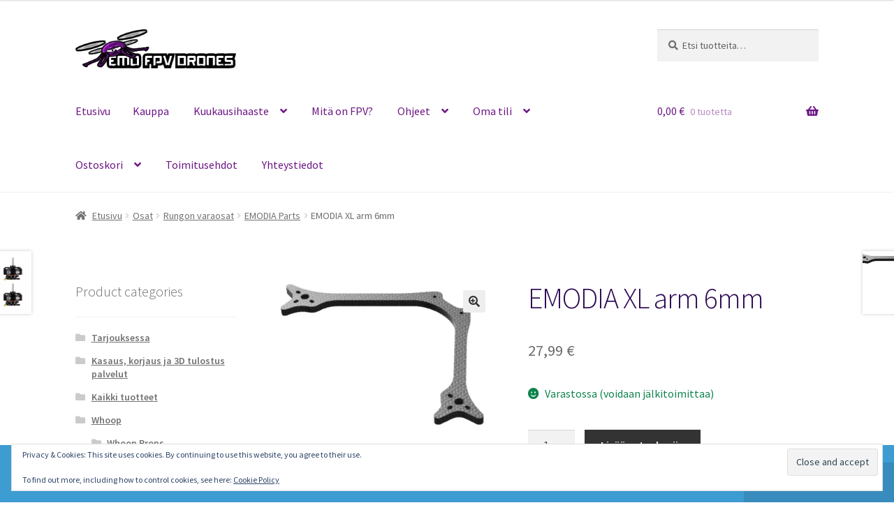

--- FILE ---
content_type: text/html; charset=UTF-8
request_url: https://emofpvdrones.com/tuote/emodia-xl-arm-6mm/
body_size: 40694
content:
<!doctype html>
<html lang="fi">
<head>
<meta charset="UTF-8">
<meta name="viewport" content="width=device-width, initial-scale=1">
<link rel="profile" href="https://gmpg.org/xfn/11">
<link rel="pingback" href="https://emofpvdrones.com/xmlrpc.php">

<title>EMODIA XL arm 6mm &#8211; EMO FPV Drones</title>
<meta name='robots' content='max-image-preview:large' />
	<style>img:is([sizes="auto" i], [sizes^="auto," i]) { contain-intrinsic-size: 3000px 1500px }</style>
	<script>window._wca = window._wca || [];</script>
<link rel='dns-prefetch' href='//stats.wp.com' />
<link rel='dns-prefetch' href='//secure.gravatar.com' />
<link rel='dns-prefetch' href='//code.jquery.com' />
<link rel='dns-prefetch' href='//fonts.googleapis.com' />
<link rel='dns-prefetch' href='//use.fontawesome.com' />
<link rel='dns-prefetch' href='//v0.wordpress.com' />
<link rel="alternate" type="application/rss+xml" title="EMO FPV Drones &raquo; syöte" href="https://emofpvdrones.com/feed/" />
<link rel="alternate" type="application/rss+xml" title="EMO FPV Drones &raquo; kommenttien syöte" href="https://emofpvdrones.com/comments/feed/" />
<script>
window._wpemojiSettings = {"baseUrl":"https:\/\/s.w.org\/images\/core\/emoji\/16.0.1\/72x72\/","ext":".png","svgUrl":"https:\/\/s.w.org\/images\/core\/emoji\/16.0.1\/svg\/","svgExt":".svg","source":{"concatemoji":"https:\/\/emofpvdrones.com\/wp-includes\/js\/wp-emoji-release.min.js?ver=6.8.3"}};
/*! This file is auto-generated */
!function(s,n){var o,i,e;function c(e){try{var t={supportTests:e,timestamp:(new Date).valueOf()};sessionStorage.setItem(o,JSON.stringify(t))}catch(e){}}function p(e,t,n){e.clearRect(0,0,e.canvas.width,e.canvas.height),e.fillText(t,0,0);var t=new Uint32Array(e.getImageData(0,0,e.canvas.width,e.canvas.height).data),a=(e.clearRect(0,0,e.canvas.width,e.canvas.height),e.fillText(n,0,0),new Uint32Array(e.getImageData(0,0,e.canvas.width,e.canvas.height).data));return t.every(function(e,t){return e===a[t]})}function u(e,t){e.clearRect(0,0,e.canvas.width,e.canvas.height),e.fillText(t,0,0);for(var n=e.getImageData(16,16,1,1),a=0;a<n.data.length;a++)if(0!==n.data[a])return!1;return!0}function f(e,t,n,a){switch(t){case"flag":return n(e,"\ud83c\udff3\ufe0f\u200d\u26a7\ufe0f","\ud83c\udff3\ufe0f\u200b\u26a7\ufe0f")?!1:!n(e,"\ud83c\udde8\ud83c\uddf6","\ud83c\udde8\u200b\ud83c\uddf6")&&!n(e,"\ud83c\udff4\udb40\udc67\udb40\udc62\udb40\udc65\udb40\udc6e\udb40\udc67\udb40\udc7f","\ud83c\udff4\u200b\udb40\udc67\u200b\udb40\udc62\u200b\udb40\udc65\u200b\udb40\udc6e\u200b\udb40\udc67\u200b\udb40\udc7f");case"emoji":return!a(e,"\ud83e\udedf")}return!1}function g(e,t,n,a){var r="undefined"!=typeof WorkerGlobalScope&&self instanceof WorkerGlobalScope?new OffscreenCanvas(300,150):s.createElement("canvas"),o=r.getContext("2d",{willReadFrequently:!0}),i=(o.textBaseline="top",o.font="600 32px Arial",{});return e.forEach(function(e){i[e]=t(o,e,n,a)}),i}function t(e){var t=s.createElement("script");t.src=e,t.defer=!0,s.head.appendChild(t)}"undefined"!=typeof Promise&&(o="wpEmojiSettingsSupports",i=["flag","emoji"],n.supports={everything:!0,everythingExceptFlag:!0},e=new Promise(function(e){s.addEventListener("DOMContentLoaded",e,{once:!0})}),new Promise(function(t){var n=function(){try{var e=JSON.parse(sessionStorage.getItem(o));if("object"==typeof e&&"number"==typeof e.timestamp&&(new Date).valueOf()<e.timestamp+604800&&"object"==typeof e.supportTests)return e.supportTests}catch(e){}return null}();if(!n){if("undefined"!=typeof Worker&&"undefined"!=typeof OffscreenCanvas&&"undefined"!=typeof URL&&URL.createObjectURL&&"undefined"!=typeof Blob)try{var e="postMessage("+g.toString()+"("+[JSON.stringify(i),f.toString(),p.toString(),u.toString()].join(",")+"));",a=new Blob([e],{type:"text/javascript"}),r=new Worker(URL.createObjectURL(a),{name:"wpTestEmojiSupports"});return void(r.onmessage=function(e){c(n=e.data),r.terminate(),t(n)})}catch(e){}c(n=g(i,f,p,u))}t(n)}).then(function(e){for(var t in e)n.supports[t]=e[t],n.supports.everything=n.supports.everything&&n.supports[t],"flag"!==t&&(n.supports.everythingExceptFlag=n.supports.everythingExceptFlag&&n.supports[t]);n.supports.everythingExceptFlag=n.supports.everythingExceptFlag&&!n.supports.flag,n.DOMReady=!1,n.readyCallback=function(){n.DOMReady=!0}}).then(function(){return e}).then(function(){var e;n.supports.everything||(n.readyCallback(),(e=n.source||{}).concatemoji?t(e.concatemoji):e.wpemoji&&e.twemoji&&(t(e.twemoji),t(e.wpemoji)))}))}((window,document),window._wpemojiSettings);
</script>
<style id='wp-emoji-styles-inline-css'>

	img.wp-smiley, img.emoji {
		display: inline !important;
		border: none !important;
		box-shadow: none !important;
		height: 1em !important;
		width: 1em !important;
		margin: 0 0.07em !important;
		vertical-align: -0.1em !important;
		background: none !important;
		padding: 0 !important;
	}
</style>
<link rel='stylesheet' id='wp-block-library-css' href='https://emofpvdrones.com/wp-includes/css/dist/block-library/style.min.css?ver=6.8.3' media='all' />
<style id='wp-block-library-theme-inline-css'>
.wp-block-audio :where(figcaption){color:#555;font-size:13px;text-align:center}.is-dark-theme .wp-block-audio :where(figcaption){color:#ffffffa6}.wp-block-audio{margin:0 0 1em}.wp-block-code{border:1px solid #ccc;border-radius:4px;font-family:Menlo,Consolas,monaco,monospace;padding:.8em 1em}.wp-block-embed :where(figcaption){color:#555;font-size:13px;text-align:center}.is-dark-theme .wp-block-embed :where(figcaption){color:#ffffffa6}.wp-block-embed{margin:0 0 1em}.blocks-gallery-caption{color:#555;font-size:13px;text-align:center}.is-dark-theme .blocks-gallery-caption{color:#ffffffa6}:root :where(.wp-block-image figcaption){color:#555;font-size:13px;text-align:center}.is-dark-theme :root :where(.wp-block-image figcaption){color:#ffffffa6}.wp-block-image{margin:0 0 1em}.wp-block-pullquote{border-bottom:4px solid;border-top:4px solid;color:currentColor;margin-bottom:1.75em}.wp-block-pullquote cite,.wp-block-pullquote footer,.wp-block-pullquote__citation{color:currentColor;font-size:.8125em;font-style:normal;text-transform:uppercase}.wp-block-quote{border-left:.25em solid;margin:0 0 1.75em;padding-left:1em}.wp-block-quote cite,.wp-block-quote footer{color:currentColor;font-size:.8125em;font-style:normal;position:relative}.wp-block-quote:where(.has-text-align-right){border-left:none;border-right:.25em solid;padding-left:0;padding-right:1em}.wp-block-quote:where(.has-text-align-center){border:none;padding-left:0}.wp-block-quote.is-large,.wp-block-quote.is-style-large,.wp-block-quote:where(.is-style-plain){border:none}.wp-block-search .wp-block-search__label{font-weight:700}.wp-block-search__button{border:1px solid #ccc;padding:.375em .625em}:where(.wp-block-group.has-background){padding:1.25em 2.375em}.wp-block-separator.has-css-opacity{opacity:.4}.wp-block-separator{border:none;border-bottom:2px solid;margin-left:auto;margin-right:auto}.wp-block-separator.has-alpha-channel-opacity{opacity:1}.wp-block-separator:not(.is-style-wide):not(.is-style-dots){width:100px}.wp-block-separator.has-background:not(.is-style-dots){border-bottom:none;height:1px}.wp-block-separator.has-background:not(.is-style-wide):not(.is-style-dots){height:2px}.wp-block-table{margin:0 0 1em}.wp-block-table td,.wp-block-table th{word-break:normal}.wp-block-table :where(figcaption){color:#555;font-size:13px;text-align:center}.is-dark-theme .wp-block-table :where(figcaption){color:#ffffffa6}.wp-block-video :where(figcaption){color:#555;font-size:13px;text-align:center}.is-dark-theme .wp-block-video :where(figcaption){color:#ffffffa6}.wp-block-video{margin:0 0 1em}:root :where(.wp-block-template-part.has-background){margin-bottom:0;margin-top:0;padding:1.25em 2.375em}
</style>
<style id='classic-theme-styles-inline-css'>
/*! This file is auto-generated */
.wp-block-button__link{color:#fff;background-color:#32373c;border-radius:9999px;box-shadow:none;text-decoration:none;padding:calc(.667em + 2px) calc(1.333em + 2px);font-size:1.125em}.wp-block-file__button{background:#32373c;color:#fff;text-decoration:none}
</style>
<link rel='stylesheet' id='mediaelement-css' href='https://emofpvdrones.com/wp-includes/js/mediaelement/mediaelementplayer-legacy.min.css?ver=4.2.17' media='all' />
<link rel='stylesheet' id='wp-mediaelement-css' href='https://emofpvdrones.com/wp-includes/js/mediaelement/wp-mediaelement.min.css?ver=6.8.3' media='all' />
<style id='jetpack-sharing-buttons-style-inline-css'>
.jetpack-sharing-buttons__services-list{display:flex;flex-direction:row;flex-wrap:wrap;gap:0;list-style-type:none;margin:5px;padding:0}.jetpack-sharing-buttons__services-list.has-small-icon-size{font-size:12px}.jetpack-sharing-buttons__services-list.has-normal-icon-size{font-size:16px}.jetpack-sharing-buttons__services-list.has-large-icon-size{font-size:24px}.jetpack-sharing-buttons__services-list.has-huge-icon-size{font-size:36px}@media print{.jetpack-sharing-buttons__services-list{display:none!important}}.editor-styles-wrapper .wp-block-jetpack-sharing-buttons{gap:0;padding-inline-start:0}ul.jetpack-sharing-buttons__services-list.has-background{padding:1.25em 2.375em}
</style>
<link rel='stylesheet' id='select2-css' href='https://emofpvdrones.com/wp-content/plugins/woocommerce/assets/css/select2.css?ver=10.3.3' media='all' />
<link rel='stylesheet' id='yith-wcaf-css' href='https://emofpvdrones.com/wp-content/plugins/yith-woocommerce-affiliates/assets/css/yith-wcaf.min.css?ver=3.22.0' media='all' />
<link rel='stylesheet' id='storefront-gutenberg-blocks-css' href='https://emofpvdrones.com/wp-content/themes/storefront/assets/css/base/gutenberg-blocks.css?ver=4.6.1' media='all' />
<style id='storefront-gutenberg-blocks-inline-css'>

				.wp-block-button__link:not(.has-text-color) {
					color: #333333;
				}

				.wp-block-button__link:not(.has-text-color):hover,
				.wp-block-button__link:not(.has-text-color):focus,
				.wp-block-button__link:not(.has-text-color):active {
					color: #333333;
				}

				.wp-block-button__link:not(.has-background) {
					background-color: #eeeeee;
				}

				.wp-block-button__link:not(.has-background):hover,
				.wp-block-button__link:not(.has-background):focus,
				.wp-block-button__link:not(.has-background):active {
					border-color: #d5d5d5;
					background-color: #d5d5d5;
				}

				.wc-block-grid__products .wc-block-grid__product .wp-block-button__link {
					background-color: #eeeeee;
					border-color: #eeeeee;
					color: #333333;
				}

				.wp-block-quote footer,
				.wp-block-quote cite,
				.wp-block-quote__citation {
					color: #6d6d6d;
				}

				.wp-block-pullquote cite,
				.wp-block-pullquote footer,
				.wp-block-pullquote__citation {
					color: #6d6d6d;
				}

				.wp-block-image figcaption {
					color: #6d6d6d;
				}

				.wp-block-separator.is-style-dots::before {
					color: #2b0751;
				}

				.wp-block-file a.wp-block-file__button {
					color: #333333;
					background-color: #eeeeee;
					border-color: #eeeeee;
				}

				.wp-block-file a.wp-block-file__button:hover,
				.wp-block-file a.wp-block-file__button:focus,
				.wp-block-file a.wp-block-file__button:active {
					color: #333333;
					background-color: #d5d5d5;
				}

				.wp-block-code,
				.wp-block-preformatted pre {
					color: #6d6d6d;
				}

				.wp-block-table:not( .has-background ):not( .is-style-stripes ) tbody tr:nth-child(2n) td {
					background-color: #fdfdfd;
				}

				.wp-block-cover .wp-block-cover__inner-container h1:not(.has-text-color),
				.wp-block-cover .wp-block-cover__inner-container h2:not(.has-text-color),
				.wp-block-cover .wp-block-cover__inner-container h3:not(.has-text-color),
				.wp-block-cover .wp-block-cover__inner-container h4:not(.has-text-color),
				.wp-block-cover .wp-block-cover__inner-container h5:not(.has-text-color),
				.wp-block-cover .wp-block-cover__inner-container h6:not(.has-text-color) {
					color: #000000;
				}

				.wc-block-components-price-slider__range-input-progress,
				.rtl .wc-block-components-price-slider__range-input-progress {
					--range-color: #6c1684;
				}

				/* Target only IE11 */
				@media all and (-ms-high-contrast: none), (-ms-high-contrast: active) {
					.wc-block-components-price-slider__range-input-progress {
						background: #6c1684;
					}
				}

				.wc-block-components-button:not(.is-link) {
					background-color: #333333;
					color: #ffffff;
				}

				.wc-block-components-button:not(.is-link):hover,
				.wc-block-components-button:not(.is-link):focus,
				.wc-block-components-button:not(.is-link):active {
					background-color: #1a1a1a;
					color: #ffffff;
				}

				.wc-block-components-button:not(.is-link):disabled {
					background-color: #333333;
					color: #ffffff;
				}

				.wc-block-cart__submit-container {
					background-color: #ffffff;
				}

				.wc-block-cart__submit-container::before {
					color: rgba(220,220,220,0.5);
				}

				.wc-block-components-order-summary-item__quantity {
					background-color: #ffffff;
					border-color: #6d6d6d;
					box-shadow: 0 0 0 2px #ffffff;
					color: #6d6d6d;
				}
			
</style>
<style id='global-styles-inline-css'>
:root{--wp--preset--aspect-ratio--square: 1;--wp--preset--aspect-ratio--4-3: 4/3;--wp--preset--aspect-ratio--3-4: 3/4;--wp--preset--aspect-ratio--3-2: 3/2;--wp--preset--aspect-ratio--2-3: 2/3;--wp--preset--aspect-ratio--16-9: 16/9;--wp--preset--aspect-ratio--9-16: 9/16;--wp--preset--color--black: #000000;--wp--preset--color--cyan-bluish-gray: #abb8c3;--wp--preset--color--white: #ffffff;--wp--preset--color--pale-pink: #f78da7;--wp--preset--color--vivid-red: #cf2e2e;--wp--preset--color--luminous-vivid-orange: #ff6900;--wp--preset--color--luminous-vivid-amber: #fcb900;--wp--preset--color--light-green-cyan: #7bdcb5;--wp--preset--color--vivid-green-cyan: #00d084;--wp--preset--color--pale-cyan-blue: #8ed1fc;--wp--preset--color--vivid-cyan-blue: #0693e3;--wp--preset--color--vivid-purple: #9b51e0;--wp--preset--gradient--vivid-cyan-blue-to-vivid-purple: linear-gradient(135deg,rgba(6,147,227,1) 0%,rgb(155,81,224) 100%);--wp--preset--gradient--light-green-cyan-to-vivid-green-cyan: linear-gradient(135deg,rgb(122,220,180) 0%,rgb(0,208,130) 100%);--wp--preset--gradient--luminous-vivid-amber-to-luminous-vivid-orange: linear-gradient(135deg,rgba(252,185,0,1) 0%,rgba(255,105,0,1) 100%);--wp--preset--gradient--luminous-vivid-orange-to-vivid-red: linear-gradient(135deg,rgba(255,105,0,1) 0%,rgb(207,46,46) 100%);--wp--preset--gradient--very-light-gray-to-cyan-bluish-gray: linear-gradient(135deg,rgb(238,238,238) 0%,rgb(169,184,195) 100%);--wp--preset--gradient--cool-to-warm-spectrum: linear-gradient(135deg,rgb(74,234,220) 0%,rgb(151,120,209) 20%,rgb(207,42,186) 40%,rgb(238,44,130) 60%,rgb(251,105,98) 80%,rgb(254,248,76) 100%);--wp--preset--gradient--blush-light-purple: linear-gradient(135deg,rgb(255,206,236) 0%,rgb(152,150,240) 100%);--wp--preset--gradient--blush-bordeaux: linear-gradient(135deg,rgb(254,205,165) 0%,rgb(254,45,45) 50%,rgb(107,0,62) 100%);--wp--preset--gradient--luminous-dusk: linear-gradient(135deg,rgb(255,203,112) 0%,rgb(199,81,192) 50%,rgb(65,88,208) 100%);--wp--preset--gradient--pale-ocean: linear-gradient(135deg,rgb(255,245,203) 0%,rgb(182,227,212) 50%,rgb(51,167,181) 100%);--wp--preset--gradient--electric-grass: linear-gradient(135deg,rgb(202,248,128) 0%,rgb(113,206,126) 100%);--wp--preset--gradient--midnight: linear-gradient(135deg,rgb(2,3,129) 0%,rgb(40,116,252) 100%);--wp--preset--font-size--small: 14px;--wp--preset--font-size--medium: 23px;--wp--preset--font-size--large: 26px;--wp--preset--font-size--x-large: 42px;--wp--preset--font-size--normal: 16px;--wp--preset--font-size--huge: 37px;--wp--preset--spacing--20: 0.44rem;--wp--preset--spacing--30: 0.67rem;--wp--preset--spacing--40: 1rem;--wp--preset--spacing--50: 1.5rem;--wp--preset--spacing--60: 2.25rem;--wp--preset--spacing--70: 3.38rem;--wp--preset--spacing--80: 5.06rem;--wp--preset--shadow--natural: 6px 6px 9px rgba(0, 0, 0, 0.2);--wp--preset--shadow--deep: 12px 12px 50px rgba(0, 0, 0, 0.4);--wp--preset--shadow--sharp: 6px 6px 0px rgba(0, 0, 0, 0.2);--wp--preset--shadow--outlined: 6px 6px 0px -3px rgba(255, 255, 255, 1), 6px 6px rgba(0, 0, 0, 1);--wp--preset--shadow--crisp: 6px 6px 0px rgba(0, 0, 0, 1);}:root :where(.is-layout-flow) > :first-child{margin-block-start: 0;}:root :where(.is-layout-flow) > :last-child{margin-block-end: 0;}:root :where(.is-layout-flow) > *{margin-block-start: 24px;margin-block-end: 0;}:root :where(.is-layout-constrained) > :first-child{margin-block-start: 0;}:root :where(.is-layout-constrained) > :last-child{margin-block-end: 0;}:root :where(.is-layout-constrained) > *{margin-block-start: 24px;margin-block-end: 0;}:root :where(.is-layout-flex){gap: 24px;}:root :where(.is-layout-grid){gap: 24px;}body .is-layout-flex{display: flex;}.is-layout-flex{flex-wrap: wrap;align-items: center;}.is-layout-flex > :is(*, div){margin: 0;}body .is-layout-grid{display: grid;}.is-layout-grid > :is(*, div){margin: 0;}.has-black-color{color: var(--wp--preset--color--black) !important;}.has-cyan-bluish-gray-color{color: var(--wp--preset--color--cyan-bluish-gray) !important;}.has-white-color{color: var(--wp--preset--color--white) !important;}.has-pale-pink-color{color: var(--wp--preset--color--pale-pink) !important;}.has-vivid-red-color{color: var(--wp--preset--color--vivid-red) !important;}.has-luminous-vivid-orange-color{color: var(--wp--preset--color--luminous-vivid-orange) !important;}.has-luminous-vivid-amber-color{color: var(--wp--preset--color--luminous-vivid-amber) !important;}.has-light-green-cyan-color{color: var(--wp--preset--color--light-green-cyan) !important;}.has-vivid-green-cyan-color{color: var(--wp--preset--color--vivid-green-cyan) !important;}.has-pale-cyan-blue-color{color: var(--wp--preset--color--pale-cyan-blue) !important;}.has-vivid-cyan-blue-color{color: var(--wp--preset--color--vivid-cyan-blue) !important;}.has-vivid-purple-color{color: var(--wp--preset--color--vivid-purple) !important;}.has-black-background-color{background-color: var(--wp--preset--color--black) !important;}.has-cyan-bluish-gray-background-color{background-color: var(--wp--preset--color--cyan-bluish-gray) !important;}.has-white-background-color{background-color: var(--wp--preset--color--white) !important;}.has-pale-pink-background-color{background-color: var(--wp--preset--color--pale-pink) !important;}.has-vivid-red-background-color{background-color: var(--wp--preset--color--vivid-red) !important;}.has-luminous-vivid-orange-background-color{background-color: var(--wp--preset--color--luminous-vivid-orange) !important;}.has-luminous-vivid-amber-background-color{background-color: var(--wp--preset--color--luminous-vivid-amber) !important;}.has-light-green-cyan-background-color{background-color: var(--wp--preset--color--light-green-cyan) !important;}.has-vivid-green-cyan-background-color{background-color: var(--wp--preset--color--vivid-green-cyan) !important;}.has-pale-cyan-blue-background-color{background-color: var(--wp--preset--color--pale-cyan-blue) !important;}.has-vivid-cyan-blue-background-color{background-color: var(--wp--preset--color--vivid-cyan-blue) !important;}.has-vivid-purple-background-color{background-color: var(--wp--preset--color--vivid-purple) !important;}.has-black-border-color{border-color: var(--wp--preset--color--black) !important;}.has-cyan-bluish-gray-border-color{border-color: var(--wp--preset--color--cyan-bluish-gray) !important;}.has-white-border-color{border-color: var(--wp--preset--color--white) !important;}.has-pale-pink-border-color{border-color: var(--wp--preset--color--pale-pink) !important;}.has-vivid-red-border-color{border-color: var(--wp--preset--color--vivid-red) !important;}.has-luminous-vivid-orange-border-color{border-color: var(--wp--preset--color--luminous-vivid-orange) !important;}.has-luminous-vivid-amber-border-color{border-color: var(--wp--preset--color--luminous-vivid-amber) !important;}.has-light-green-cyan-border-color{border-color: var(--wp--preset--color--light-green-cyan) !important;}.has-vivid-green-cyan-border-color{border-color: var(--wp--preset--color--vivid-green-cyan) !important;}.has-pale-cyan-blue-border-color{border-color: var(--wp--preset--color--pale-cyan-blue) !important;}.has-vivid-cyan-blue-border-color{border-color: var(--wp--preset--color--vivid-cyan-blue) !important;}.has-vivid-purple-border-color{border-color: var(--wp--preset--color--vivid-purple) !important;}.has-vivid-cyan-blue-to-vivid-purple-gradient-background{background: var(--wp--preset--gradient--vivid-cyan-blue-to-vivid-purple) !important;}.has-light-green-cyan-to-vivid-green-cyan-gradient-background{background: var(--wp--preset--gradient--light-green-cyan-to-vivid-green-cyan) !important;}.has-luminous-vivid-amber-to-luminous-vivid-orange-gradient-background{background: var(--wp--preset--gradient--luminous-vivid-amber-to-luminous-vivid-orange) !important;}.has-luminous-vivid-orange-to-vivid-red-gradient-background{background: var(--wp--preset--gradient--luminous-vivid-orange-to-vivid-red) !important;}.has-very-light-gray-to-cyan-bluish-gray-gradient-background{background: var(--wp--preset--gradient--very-light-gray-to-cyan-bluish-gray) !important;}.has-cool-to-warm-spectrum-gradient-background{background: var(--wp--preset--gradient--cool-to-warm-spectrum) !important;}.has-blush-light-purple-gradient-background{background: var(--wp--preset--gradient--blush-light-purple) !important;}.has-blush-bordeaux-gradient-background{background: var(--wp--preset--gradient--blush-bordeaux) !important;}.has-luminous-dusk-gradient-background{background: var(--wp--preset--gradient--luminous-dusk) !important;}.has-pale-ocean-gradient-background{background: var(--wp--preset--gradient--pale-ocean) !important;}.has-electric-grass-gradient-background{background: var(--wp--preset--gradient--electric-grass) !important;}.has-midnight-gradient-background{background: var(--wp--preset--gradient--midnight) !important;}.has-small-font-size{font-size: var(--wp--preset--font-size--small) !important;}.has-medium-font-size{font-size: var(--wp--preset--font-size--medium) !important;}.has-large-font-size{font-size: var(--wp--preset--font-size--large) !important;}.has-x-large-font-size{font-size: var(--wp--preset--font-size--x-large) !important;}
:root :where(.wp-block-pullquote){font-size: 1.5em;line-height: 1.6;}
</style>
<link rel='stylesheet' id='photoswipe-css' href='https://emofpvdrones.com/wp-content/plugins/woocommerce/assets/css/photoswipe/photoswipe.min.css?ver=10.3.3' media='all' />
<link rel='stylesheet' id='photoswipe-default-skin-css' href='https://emofpvdrones.com/wp-content/plugins/woocommerce/assets/css/photoswipe/default-skin/default-skin.min.css?ver=10.3.3' media='all' />
<style id='woocommerce-inline-inline-css'>
.woocommerce form .form-row .required { visibility: visible; }
</style>
<link rel='stylesheet' id='ywgc-frontend-css' href='https://emofpvdrones.com/wp-content/plugins/yith-woocommerce-gift-cards/assets/css/ywgc-frontend.css?ver=4.29.0' media='all' />
<style id='ywgc-frontend-inline-css'>

                    .ywgc_apply_gift_card_button{
                        background-color:#448a85 !important;
                        color:#ffffff!important;
                    }
                    .ywgc_apply_gift_card_button:hover{
                        background-color:#4ac4aa!important;
                        color:#ffffff!important;
                    }
                    .ywgc_enter_code{
                        background-color:#ffffff;
                        color:#000000;
                    }
                    .ywgc_enter_code:hover{
                        background-color:#ffffff;
                        color: #000000;
                    }
                    .gift-cards-list button{
                        border: 1px solid #000000;
                    }
                    .selected_image_parent{
                        border: 2px dashed #000000 !important;
                    }
                    .ywgc-preset-image.selected_image_parent:after{
                        background-color: #000000;
                    }
                    .ywgc-predefined-amount-button.selected_button{
                        background-color: #000000;
                    }
                    .ywgc-on-sale-text{
                        color:#000000;
                    }
                    .ywgc-choose-image.ywgc-choose-template:hover{
                        background: rgba(0, 0, 0, 0.9);
                    }
                    .ywgc-choose-image.ywgc-choose-template{
                        background: rgba(0, 0, 0, 0.8);
                    }
                    .ui-datepicker a.ui-state-active, .ui-datepicker a.ui-state-hover {
                        background:#000000 !important;
                        color: white;
                    }
                    .ywgc-form-preview-separator{
                        background-color: #000000;
                    }
                    .ywgc-form-preview-amount{
                        color: #000000;
                    }
                    #ywgc-manual-amount{
                        border: 1px solid #000000;
                    }
                    .ywgc-template-categories a:hover,
                    .ywgc-template-categories a.ywgc-category-selected{
                        color: #000000;
                    }
                    .ywgc-design-list-modal .ywgc-preset-image:before {
                        background-color: #000000;
                    }
                    .ywgc-custom-upload-container-modal .ywgc-custom-design-modal-preview-close {
                        background-color: #000000;
                    }
           
</style>
<link rel='stylesheet' id='jquery-ui-css-css' href='//code.jquery.com/ui/1.13.1/themes/smoothness/jquery-ui.css?ver=1' media='all' />
<link rel='stylesheet' id='dashicons-css' href='https://emofpvdrones.com/wp-includes/css/dashicons.min.css?ver=6.8.3' media='all' />
<style id='dashicons-inline-css'>
[data-font="Dashicons"]:before {font-family: 'Dashicons' !important;content: attr(data-icon) !important;speak: none !important;font-weight: normal !important;font-variant: normal !important;text-transform: none !important;line-height: 1 !important;font-style: normal !important;-webkit-font-smoothing: antialiased !important;-moz-osx-font-smoothing: grayscale !important;}
</style>
<link rel='stylesheet' id='brands-styles-css' href='https://emofpvdrones.com/wp-content/plugins/woocommerce/assets/css/brands.css?ver=10.3.3' media='all' />
<link rel='stylesheet' id='storefront-style-css' href='https://emofpvdrones.com/wp-content/themes/storefront/style.css?ver=4.6.1' media='all' />
<style id='storefront-style-inline-css'>

			.main-navigation ul li a,
			.site-title a,
			ul.menu li a,
			.site-branding h1 a,
			button.menu-toggle,
			button.menu-toggle:hover,
			.handheld-navigation .dropdown-toggle {
				color: #6c1684;
			}

			button.menu-toggle,
			button.menu-toggle:hover {
				border-color: #6c1684;
			}

			.main-navigation ul li a:hover,
			.main-navigation ul li:hover > a,
			.site-title a:hover,
			.site-header ul.menu li.current-menu-item > a {
				color: #ad57c5;
			}

			table:not( .has-background ) th {
				background-color: #f8f8f8;
			}

			table:not( .has-background ) tbody td {
				background-color: #fdfdfd;
			}

			table:not( .has-background ) tbody tr:nth-child(2n) td,
			fieldset,
			fieldset legend {
				background-color: #fbfbfb;
			}

			.site-header,
			.secondary-navigation ul ul,
			.main-navigation ul.menu > li.menu-item-has-children:after,
			.secondary-navigation ul.menu ul,
			.storefront-handheld-footer-bar,
			.storefront-handheld-footer-bar ul li > a,
			.storefront-handheld-footer-bar ul li.search .site-search,
			button.menu-toggle,
			button.menu-toggle:hover {
				background-color: #ffffff;
			}

			p.site-description,
			.site-header,
			.storefront-handheld-footer-bar {
				color: #404040;
			}

			button.menu-toggle:after,
			button.menu-toggle:before,
			button.menu-toggle span:before {
				background-color: #6c1684;
			}

			h1, h2, h3, h4, h5, h6, .wc-block-grid__product-title {
				color: #2b0751;
			}

			.widget h1 {
				border-bottom-color: #2b0751;
			}

			body,
			.secondary-navigation a {
				color: #6d6d6d;
			}

			.widget-area .widget a,
			.hentry .entry-header .posted-on a,
			.hentry .entry-header .post-author a,
			.hentry .entry-header .post-comments a,
			.hentry .entry-header .byline a {
				color: #727272;
			}

			a {
				color: #6c1684;
			}

			a:focus,
			button:focus,
			.button.alt:focus,
			input:focus,
			textarea:focus,
			input[type="button"]:focus,
			input[type="reset"]:focus,
			input[type="submit"]:focus,
			input[type="email"]:focus,
			input[type="tel"]:focus,
			input[type="url"]:focus,
			input[type="password"]:focus,
			input[type="search"]:focus {
				outline-color: #6c1684;
			}

			button, input[type="button"], input[type="reset"], input[type="submit"], .button, .widget a.button {
				background-color: #eeeeee;
				border-color: #eeeeee;
				color: #333333;
			}

			button:hover, input[type="button"]:hover, input[type="reset"]:hover, input[type="submit"]:hover, .button:hover, .widget a.button:hover {
				background-color: #d5d5d5;
				border-color: #d5d5d5;
				color: #333333;
			}

			button.alt, input[type="button"].alt, input[type="reset"].alt, input[type="submit"].alt, .button.alt, .widget-area .widget a.button.alt {
				background-color: #333333;
				border-color: #333333;
				color: #ffffff;
			}

			button.alt:hover, input[type="button"].alt:hover, input[type="reset"].alt:hover, input[type="submit"].alt:hover, .button.alt:hover, .widget-area .widget a.button.alt:hover {
				background-color: #1a1a1a;
				border-color: #1a1a1a;
				color: #ffffff;
			}

			.pagination .page-numbers li .page-numbers.current {
				background-color: #e6e6e6;
				color: #636363;
			}

			#comments .comment-list .comment-content .comment-text {
				background-color: #f8f8f8;
			}

			.site-footer {
				background-color: #f0f0f0;
				color: #6d6d6d;
			}

			.site-footer a:not(.button):not(.components-button) {
				color: #6c1684;
			}

			.site-footer .storefront-handheld-footer-bar a:not(.button):not(.components-button) {
				color: #6c1684;
			}

			.site-footer h1, .site-footer h2, .site-footer h3, .site-footer h4, .site-footer h5, .site-footer h6, .site-footer .widget .widget-title, .site-footer .widget .widgettitle {
				color: #2b0751;
			}

			.page-template-template-homepage.has-post-thumbnail .type-page.has-post-thumbnail .entry-title {
				color: #000000;
			}

			.page-template-template-homepage.has-post-thumbnail .type-page.has-post-thumbnail .entry-content {
				color: #000000;
			}

			@media screen and ( min-width: 768px ) {
				.secondary-navigation ul.menu a:hover {
					color: #595959;
				}

				.secondary-navigation ul.menu a {
					color: #404040;
				}

				.main-navigation ul.menu ul.sub-menu,
				.main-navigation ul.nav-menu ul.children {
					background-color: #f0f0f0;
				}

				.site-header {
					border-bottom-color: #f0f0f0;
				}
			}
</style>
<link rel='stylesheet' id='storefront-icons-css' href='https://emofpvdrones.com/wp-content/themes/storefront/assets/css/base/icons.css?ver=4.6.1' media='all' />
<link rel='stylesheet' id='storefront-fonts-css' href='https://fonts.googleapis.com/css?family=Source+Sans+Pro%3A400%2C300%2C300italic%2C400italic%2C600%2C700%2C900&#038;subset=latin%2Clatin-ext&#038;ver=4.6.1' media='all' />
<link rel='stylesheet' id='storefront-jetpack-widgets-css' href='https://emofpvdrones.com/wp-content/themes/storefront/assets/css/jetpack/widgets.css?ver=4.6.1' media='all' />
<link rel='stylesheet' id='storefront-woocommerce-style-css' href='https://emofpvdrones.com/wp-content/themes/storefront/assets/css/woocommerce/woocommerce.css?ver=4.6.1' media='all' />
<style id='storefront-woocommerce-style-inline-css'>
@font-face {
				font-family: star;
				src: url(https://emofpvdrones.com/wp-content/plugins/woocommerce/assets/fonts/star.eot);
				src:
					url(https://emofpvdrones.com/wp-content/plugins/woocommerce/assets/fonts/star.eot?#iefix) format("embedded-opentype"),
					url(https://emofpvdrones.com/wp-content/plugins/woocommerce/assets/fonts/star.woff) format("woff"),
					url(https://emofpvdrones.com/wp-content/plugins/woocommerce/assets/fonts/star.ttf) format("truetype"),
					url(https://emofpvdrones.com/wp-content/plugins/woocommerce/assets/fonts/star.svg#star) format("svg");
				font-weight: 400;
				font-style: normal;
			}
			@font-face {
				font-family: WooCommerce;
				src: url(https://emofpvdrones.com/wp-content/plugins/woocommerce/assets/fonts/WooCommerce.eot);
				src:
					url(https://emofpvdrones.com/wp-content/plugins/woocommerce/assets/fonts/WooCommerce.eot?#iefix) format("embedded-opentype"),
					url(https://emofpvdrones.com/wp-content/plugins/woocommerce/assets/fonts/WooCommerce.woff) format("woff"),
					url(https://emofpvdrones.com/wp-content/plugins/woocommerce/assets/fonts/WooCommerce.ttf) format("truetype"),
					url(https://emofpvdrones.com/wp-content/plugins/woocommerce/assets/fonts/WooCommerce.svg#WooCommerce) format("svg");
				font-weight: 400;
				font-style: normal;
			}

			a.cart-contents,
			.site-header-cart .widget_shopping_cart a {
				color: #6c1684;
			}

			a.cart-contents:hover,
			.site-header-cart .widget_shopping_cart a:hover,
			.site-header-cart:hover > li > a {
				color: #ad57c5;
			}

			table.cart td.product-remove,
			table.cart td.actions {
				border-top-color: #ffffff;
			}

			.storefront-handheld-footer-bar ul li.cart .count {
				background-color: #6c1684;
				color: #ffffff;
				border-color: #ffffff;
			}

			.woocommerce-tabs ul.tabs li.active a,
			ul.products li.product .price,
			.onsale,
			.wc-block-grid__product-onsale,
			.widget_search form:before,
			.widget_product_search form:before {
				color: #6d6d6d;
			}

			.woocommerce-breadcrumb a,
			a.woocommerce-review-link,
			.product_meta a {
				color: #727272;
			}

			.wc-block-grid__product-onsale,
			.onsale {
				border-color: #6d6d6d;
			}

			.star-rating span:before,
			.quantity .plus, .quantity .minus,
			p.stars a:hover:after,
			p.stars a:after,
			.star-rating span:before,
			#payment .payment_methods li input[type=radio]:first-child:checked+label:before {
				color: #6c1684;
			}

			.widget_price_filter .ui-slider .ui-slider-range,
			.widget_price_filter .ui-slider .ui-slider-handle {
				background-color: #6c1684;
			}

			.order_details {
				background-color: #f8f8f8;
			}

			.order_details > li {
				border-bottom: 1px dotted #e3e3e3;
			}

			.order_details:before,
			.order_details:after {
				background: -webkit-linear-gradient(transparent 0,transparent 0),-webkit-linear-gradient(135deg,#f8f8f8 33.33%,transparent 33.33%),-webkit-linear-gradient(45deg,#f8f8f8 33.33%,transparent 33.33%)
			}

			#order_review {
				background-color: #ffffff;
			}

			#payment .payment_methods > li .payment_box,
			#payment .place-order {
				background-color: #fafafa;
			}

			#payment .payment_methods > li:not(.woocommerce-notice) {
				background-color: #f5f5f5;
			}

			#payment .payment_methods > li:not(.woocommerce-notice):hover {
				background-color: #f0f0f0;
			}

			.woocommerce-pagination .page-numbers li .page-numbers.current {
				background-color: #e6e6e6;
				color: #636363;
			}

			.wc-block-grid__product-onsale,
			.onsale,
			.woocommerce-pagination .page-numbers li .page-numbers:not(.current) {
				color: #6d6d6d;
			}

			p.stars a:before,
			p.stars a:hover~a:before,
			p.stars.selected a.active~a:before {
				color: #6d6d6d;
			}

			p.stars.selected a.active:before,
			p.stars:hover a:before,
			p.stars.selected a:not(.active):before,
			p.stars.selected a.active:before {
				color: #6c1684;
			}

			.single-product div.product .woocommerce-product-gallery .woocommerce-product-gallery__trigger {
				background-color: #eeeeee;
				color: #333333;
			}

			.single-product div.product .woocommerce-product-gallery .woocommerce-product-gallery__trigger:hover {
				background-color: #d5d5d5;
				border-color: #d5d5d5;
				color: #333333;
			}

			.button.added_to_cart:focus,
			.button.wc-forward:focus {
				outline-color: #6c1684;
			}

			.added_to_cart,
			.site-header-cart .widget_shopping_cart a.button,
			.wc-block-grid__products .wc-block-grid__product .wp-block-button__link {
				background-color: #eeeeee;
				border-color: #eeeeee;
				color: #333333;
			}

			.added_to_cart:hover,
			.site-header-cart .widget_shopping_cart a.button:hover,
			.wc-block-grid__products .wc-block-grid__product .wp-block-button__link:hover {
				background-color: #d5d5d5;
				border-color: #d5d5d5;
				color: #333333;
			}

			.added_to_cart.alt, .added_to_cart, .widget a.button.checkout {
				background-color: #333333;
				border-color: #333333;
				color: #ffffff;
			}

			.added_to_cart.alt:hover, .added_to_cart:hover, .widget a.button.checkout:hover {
				background-color: #1a1a1a;
				border-color: #1a1a1a;
				color: #ffffff;
			}

			.button.loading {
				color: #eeeeee;
			}

			.button.loading:hover {
				background-color: #eeeeee;
			}

			.button.loading:after {
				color: #333333;
			}

			@media screen and ( min-width: 768px ) {
				.site-header-cart .widget_shopping_cart,
				.site-header .product_list_widget li .quantity {
					color: #404040;
				}

				.site-header-cart .widget_shopping_cart .buttons,
				.site-header-cart .widget_shopping_cart .total {
					background-color: #f5f5f5;
				}

				.site-header-cart .widget_shopping_cart {
					background-color: #f0f0f0;
				}
			}
				.storefront-product-pagination a {
					color: #6d6d6d;
					background-color: #ffffff;
				}
				.storefront-sticky-add-to-cart {
					color: #6d6d6d;
					background-color: #ffffff;
				}

				.storefront-sticky-add-to-cart a:not(.button) {
					color: #6c1684;
				}
</style>
<link rel='stylesheet' id='storefront-woocommerce-brands-style-css' href='https://emofpvdrones.com/wp-content/themes/storefront/assets/css/woocommerce/extensions/brands.css?ver=4.6.1' media='all' />
<link rel='stylesheet' id='font-awesome-5-brands-css' href='//use.fontawesome.com/releases/v5.0.13/css/brands.css?ver=6.8.3' media='all' />
<link rel='stylesheet' id='sps-styles-css' href='https://emofpvdrones.com/wp-content/plugins/storefront-product-sharing/assets/css/style.css?ver=6.8.3' media='all' />
<script src="https://emofpvdrones.com/wp-includes/js/jquery/jquery.min.js?ver=3.7.1" id="jquery-core-js"></script>
<script src="https://emofpvdrones.com/wp-includes/js/jquery/jquery-migrate.min.js?ver=3.4.1" id="jquery-migrate-js"></script>
<script src="https://emofpvdrones.com/wp-content/plugins/woocommerce/assets/js/jquery-blockui/jquery.blockUI.min.js?ver=2.7.0-wc.10.3.3" id="wc-jquery-blockui-js" data-wp-strategy="defer"></script>
<script id="wc-add-to-cart-js-extra">
var wc_add_to_cart_params = {"ajax_url":"\/wp-admin\/admin-ajax.php","wc_ajax_url":"\/?wc-ajax=%%endpoint%%","i18n_view_cart":"N\u00e4yt\u00e4 ostoskori","cart_url":"https:\/\/emofpvdrones.com\/ostoskori\/","is_cart":"","cart_redirect_after_add":"no"};
</script>
<script src="https://emofpvdrones.com/wp-content/plugins/woocommerce/assets/js/frontend/add-to-cart.min.js?ver=10.3.3" id="wc-add-to-cart-js" defer data-wp-strategy="defer"></script>
<script src="https://emofpvdrones.com/wp-content/plugins/woocommerce/assets/js/zoom/jquery.zoom.min.js?ver=1.7.21-wc.10.3.3" id="wc-zoom-js" defer data-wp-strategy="defer"></script>
<script src="https://emofpvdrones.com/wp-content/plugins/woocommerce/assets/js/flexslider/jquery.flexslider.min.js?ver=2.7.2-wc.10.3.3" id="wc-flexslider-js" defer data-wp-strategy="defer"></script>
<script src="https://emofpvdrones.com/wp-content/plugins/woocommerce/assets/js/photoswipe/photoswipe.min.js?ver=4.1.1-wc.10.3.3" id="wc-photoswipe-js" defer data-wp-strategy="defer"></script>
<script src="https://emofpvdrones.com/wp-content/plugins/woocommerce/assets/js/photoswipe/photoswipe-ui-default.min.js?ver=4.1.1-wc.10.3.3" id="wc-photoswipe-ui-default-js" defer data-wp-strategy="defer"></script>
<script id="wc-single-product-js-extra">
var wc_single_product_params = {"i18n_required_rating_text":"Valitse arvostelu, ole hyv\u00e4.","i18n_rating_options":["1\/5 t\u00e4hte\u00e4","2\/5 t\u00e4hte\u00e4","3\/5 t\u00e4hte\u00e4","4\/5 t\u00e4hte\u00e4","5\/5 t\u00e4hte\u00e4"],"i18n_product_gallery_trigger_text":"View full-screen image gallery","review_rating_required":"yes","flexslider":{"rtl":false,"animation":"slide","smoothHeight":true,"directionNav":false,"controlNav":"thumbnails","slideshow":false,"animationSpeed":500,"animationLoop":false,"allowOneSlide":false},"zoom_enabled":"1","zoom_options":[],"photoswipe_enabled":"1","photoswipe_options":{"shareEl":false,"closeOnScroll":false,"history":false,"hideAnimationDuration":0,"showAnimationDuration":0},"flexslider_enabled":"1"};
</script>
<script src="https://emofpvdrones.com/wp-content/plugins/woocommerce/assets/js/frontend/single-product.min.js?ver=10.3.3" id="wc-single-product-js" defer data-wp-strategy="defer"></script>
<script src="https://emofpvdrones.com/wp-content/plugins/woocommerce/assets/js/js-cookie/js.cookie.min.js?ver=2.1.4-wc.10.3.3" id="wc-js-cookie-js" data-wp-strategy="defer"></script>
<script id="wc-cart-fragments-js-extra">
var wc_cart_fragments_params = {"ajax_url":"\/wp-admin\/admin-ajax.php","wc_ajax_url":"\/?wc-ajax=%%endpoint%%","cart_hash_key":"wc_cart_hash_69b89c882347c20a4593501c414df00b","fragment_name":"wc_fragments_69b89c882347c20a4593501c414df00b","request_timeout":"5000"};
</script>
<script src="https://emofpvdrones.com/wp-content/plugins/woocommerce/assets/js/frontend/cart-fragments.min.js?ver=10.3.3" id="wc-cart-fragments-js" defer data-wp-strategy="defer"></script>
<script src="https://stats.wp.com/s-202603.js" id="woocommerce-analytics-js" defer data-wp-strategy="defer"></script>
<link rel="https://api.w.org/" href="https://emofpvdrones.com/wp-json/" /><link rel="alternate" title="JSON" type="application/json" href="https://emofpvdrones.com/wp-json/wp/v2/product/3868" /><link rel="EditURI" type="application/rsd+xml" title="RSD" href="https://emofpvdrones.com/xmlrpc.php?rsd" />
<meta name="generator" content="WordPress 6.8.3" />
<meta name="generator" content="WooCommerce 10.3.3" />
<link rel="canonical" href="https://emofpvdrones.com/tuote/emodia-xl-arm-6mm/" />
<link rel="alternate" title="oEmbed (JSON)" type="application/json+oembed" href="https://emofpvdrones.com/wp-json/oembed/1.0/embed?url=https%3A%2F%2Femofpvdrones.com%2Ftuote%2Femodia-xl-arm-6mm%2F" />
<link rel="alternate" title="oEmbed (XML)" type="text/xml+oembed" href="https://emofpvdrones.com/wp-json/oembed/1.0/embed?url=https%3A%2F%2Femofpvdrones.com%2Ftuote%2Femodia-xl-arm-6mm%2F&#038;format=xml" />
	<noscript><style>.woocommerce-product-gallery{ opacity: 1 !important; }</style></noscript>
	
<!-- Jetpack Open Graph Tags -->
<meta property="og:type" content="article" />
<meta property="og:title" content="EMODIA XL arm 6mm" />
<meta property="og:url" content="https://emofpvdrones.com/tuote/emodia-xl-arm-6mm/" />
<meta property="og:description" content="Lisää artikkelissa, tutustu." />
<meta property="article:published_time" content="2019-02-06T14:47:10+00:00" />
<meta property="article:modified_time" content="2022-01-26T09:42:13+00:00" />
<meta property="og:site_name" content="EMO FPV Drones" />
<meta property="og:image" content="https://emofpvdrones.com/wp-content/uploads/2018/10/arm_large_racer.png" />
<meta property="og:image:width" content="536" />
<meta property="og:image:height" content="391" />
<meta property="og:image:alt" content="" />
<meta property="og:locale" content="fi_FI" />
<meta name="twitter:text:title" content="EMODIA XL arm 6mm" />
<meta name="twitter:image" content="https://emofpvdrones.com/wp-content/uploads/2018/10/arm_large_racer.png?w=640" />
<meta name="twitter:card" content="summary_large_image" />
<meta name="twitter:description" content="Lisää artikkelissa, tutustu." />

<!-- End Jetpack Open Graph Tags -->
<link rel="icon" href="https://emofpvdrones.com/wp-content/uploads/2017/11/emofpvdrones_logo_icon-100x100.png" sizes="32x32" />
<link rel="icon" href="https://emofpvdrones.com/wp-content/uploads/2017/11/emofpvdrones_logo_icon.png" sizes="192x192" />
<link rel="apple-touch-icon" href="https://emofpvdrones.com/wp-content/uploads/2017/11/emofpvdrones_logo_icon.png" />
<meta name="msapplication-TileImage" content="https://emofpvdrones.com/wp-content/uploads/2017/11/emofpvdrones_logo_icon.png" />
</head>

<body data-rsssl=1 class="wp-singular product-template-default single single-product postid-3868 wp-custom-logo wp-embed-responsive wp-theme-storefront theme-storefront woocommerce woocommerce-page woocommerce-demo-store woocommerce-no-js storefront-align-wide left-sidebar woocommerce-active storefront-2-3">

<p role="complementary" aria-label="Kaupan huomautus" class="woocommerce-store-notice demo_store" data-notice-id="dac1d5b2f898dda5f9f8195b621a527a" style="display:none;">LOMALLA 19.12.2025-6.1.2026

Palaamme loman aikana tehtyjen tilauksien käsittelyyn jälleen loman jälkeen.

ON HOLIDAY 19.12.2025-6.1.2026

We will return to processing orders made during the holiday again after the holiday. <a role="button" href="#" class="woocommerce-store-notice__dismiss-link">Piilota tämä ilmoitus</a></p>

<div id="page" class="hfeed site">
	
	<header id="masthead" class="site-header" role="banner" style="">

		<div class="col-full">		<a class="skip-link screen-reader-text" href="#site-navigation">Siirry navigointiin</a>
		<a class="skip-link screen-reader-text" href="#content">Siirry sisältöön</a>
				<div class="site-branding">
			<a href="https://emofpvdrones.com/" class="custom-logo-link" rel="home"><img width="301" height="74" src="https://emofpvdrones.com/wp-content/uploads/2017/11/emofpvdrones_logo.png" class="custom-logo" alt="EMO FPV Drones" decoding="async" srcset="https://emofpvdrones.com/wp-content/uploads/2017/11/emofpvdrones_logo.png 301w, https://emofpvdrones.com/wp-content/uploads/2017/11/emofpvdrones_logo-300x74.png 300w" sizes="(max-width: 301px) 100vw, 301px" /></a>		</div>
					<div class="site-search">
				<div class="widget woocommerce widget_product_search"><form role="search" method="get" class="woocommerce-product-search" action="https://emofpvdrones.com/">
	<label class="screen-reader-text" for="woocommerce-product-search-field-0">Etsi:</label>
	<input type="search" id="woocommerce-product-search-field-0" class="search-field" placeholder="Etsi tuotteita&hellip;" value="" name="s" />
	<button type="submit" value="Haku" class="">Haku</button>
	<input type="hidden" name="post_type" value="product" />
</form>
</div>			</div>
			</div><div class="storefront-primary-navigation"><div class="col-full">		<nav id="site-navigation" class="main-navigation" role="navigation" aria-label="Ensisijainen navigointi">
		<button id="site-navigation-menu-toggle" class="menu-toggle" aria-controls="site-navigation" aria-expanded="false"><span>Valikko</span></button>
			<div class="menu"><ul>
<li ><a href="https://emofpvdrones.com/">Etusivu</a></li><li class="page_item page-item-4 current_page_parent"><a href="https://emofpvdrones.com/kauppa/">Kauppa</a></li>
<li class="page_item page-item-19441 page_item_has_children"><a href="https://emofpvdrones.com/kuukausihaaste/">Kuukausihaaste</a>
<ul class='children'>
	<li class="page_item page-item-19444"><a href="https://emofpvdrones.com/kuukausihaaste/saannot/">Säännöt</a></li>
</ul>
</li>
<li class="page_item page-item-738"><a href="https://emofpvdrones.com/mita-on-fpv/">Mitä on FPV?</a></li>
<li class="page_item page-item-1069 page_item_has_children"><a href="https://emofpvdrones.com/ohjeet/">Ohjeet</a>
<ul class='children'>
	<li class="page_item page-item-1071"><a href="https://emofpvdrones.com/ohjeet/beta65-betacube-betaflight-configuration/">Beta65 &#8211; Betacube &#8211; Betaflight Configuration</a></li>
	<li class="page_item page-item-1296"><a href="https://emofpvdrones.com/ohjeet/fpv-kopteri-kokoluokat/">FPV Kopteri kokoluokat</a></li>
</ul>
</li>
<li class="page_item page-item-7 page_item_has_children"><a href="https://emofpvdrones.com/oma-tili/">Oma tili</a>
<ul class='children'>
	<li class="page_item page-item-8535"><a href="https://emofpvdrones.com/oma-tili/affiliate/">Affiliate</a></li>
</ul>
</li>
<li class="page_item page-item-5 page_item_has_children"><a href="https://emofpvdrones.com/ostoskori/">Ostoskori</a>
<ul class='children'>
	<li class="page_item page-item-6"><a href="https://emofpvdrones.com/ostoskori/kassa/">Kassa</a></li>
</ul>
</li>
<li class="page_item page-item-230"><a href="https://emofpvdrones.com/toimitusehdot/">Toimitusehdot</a></li>
<li class="page_item page-item-284"><a href="https://emofpvdrones.com/yhteystiedot/">Yhteystiedot</a></li>
</ul></div>
<div class="menu"><ul>
<li ><a href="https://emofpvdrones.com/">Etusivu</a></li><li class="page_item page-item-4 current_page_parent"><a href="https://emofpvdrones.com/kauppa/">Kauppa</a></li>
<li class="page_item page-item-19441 page_item_has_children"><a href="https://emofpvdrones.com/kuukausihaaste/">Kuukausihaaste</a>
<ul class='children'>
	<li class="page_item page-item-19444"><a href="https://emofpvdrones.com/kuukausihaaste/saannot/">Säännöt</a></li>
</ul>
</li>
<li class="page_item page-item-738"><a href="https://emofpvdrones.com/mita-on-fpv/">Mitä on FPV?</a></li>
<li class="page_item page-item-1069 page_item_has_children"><a href="https://emofpvdrones.com/ohjeet/">Ohjeet</a>
<ul class='children'>
	<li class="page_item page-item-1071"><a href="https://emofpvdrones.com/ohjeet/beta65-betacube-betaflight-configuration/">Beta65 &#8211; Betacube &#8211; Betaflight Configuration</a></li>
	<li class="page_item page-item-1296"><a href="https://emofpvdrones.com/ohjeet/fpv-kopteri-kokoluokat/">FPV Kopteri kokoluokat</a></li>
</ul>
</li>
<li class="page_item page-item-7 page_item_has_children"><a href="https://emofpvdrones.com/oma-tili/">Oma tili</a>
<ul class='children'>
	<li class="page_item page-item-8535"><a href="https://emofpvdrones.com/oma-tili/affiliate/">Affiliate</a></li>
</ul>
</li>
<li class="page_item page-item-5 page_item_has_children"><a href="https://emofpvdrones.com/ostoskori/">Ostoskori</a>
<ul class='children'>
	<li class="page_item page-item-6"><a href="https://emofpvdrones.com/ostoskori/kassa/">Kassa</a></li>
</ul>
</li>
<li class="page_item page-item-230"><a href="https://emofpvdrones.com/toimitusehdot/">Toimitusehdot</a></li>
<li class="page_item page-item-284"><a href="https://emofpvdrones.com/yhteystiedot/">Yhteystiedot</a></li>
</ul></div>
		</nav><!-- #site-navigation -->
				<ul id="site-header-cart" class="site-header-cart menu">
			<li class="">
							<a class="cart-contents" href="https://emofpvdrones.com/ostoskori/" title="Katso ostoskori">
								<span class="woocommerce-Price-amount amount">0,00&nbsp;<span class="woocommerce-Price-currencySymbol">&euro;</span></span> <span class="count">0 tuotetta</span>
			</a>
					</li>
			<li>
				<div class="widget woocommerce widget_shopping_cart"><div class="widget_shopping_cart_content"></div></div>			</li>
		</ul>
			</div></div>
	</header><!-- #masthead -->

	<div class="storefront-breadcrumb"><div class="col-full"><nav class="woocommerce-breadcrumb" aria-label="breadcrumbs"><a href="https://emofpvdrones.com">Etusivu</a><span class="breadcrumb-separator"> / </span><a href="https://emofpvdrones.com/tuote-osasto/osat/">Osat</a><span class="breadcrumb-separator"> / </span><a href="https://emofpvdrones.com/tuote-osasto/osat/rungon-varaosat/">Rungon varaosat</a><span class="breadcrumb-separator"> / </span><a href="https://emofpvdrones.com/tuote-osasto/osat/rungon-varaosat/emodia-parts/">EMODIA Parts</a><span class="breadcrumb-separator"> / </span>EMODIA XL arm 6mm</nav></div></div>
	<div id="content" class="site-content" tabindex="-1">
		<div class="col-full">

		<div class="woocommerce"></div>
			<div id="primary" class="content-area">
			<main id="main" class="site-main" role="main">
		
					
			<div class="woocommerce-notices-wrapper"></div><div id="product-3868" class="product type-product post-3868 status-publish first instock product_cat-emodia-parts product_cat-kaikki-tuotteet product_cat-rungon-varaosat has-post-thumbnail taxable shipping-taxable purchasable product-type-simple">

	<div class="woocommerce-product-gallery woocommerce-product-gallery--with-images woocommerce-product-gallery--columns-4 images" data-columns="4" style="opacity: 0; transition: opacity .25s ease-in-out;">
	<div class="woocommerce-product-gallery__wrapper">
		<div data-thumb="https://emofpvdrones.com/wp-content/uploads/2018/10/arm_large_racer-100x100.png" data-thumb-alt="EMODIA XL arm 6mm" data-thumb-srcset="https://emofpvdrones.com/wp-content/uploads/2018/10/arm_large_racer-100x100.png 100w, https://emofpvdrones.com/wp-content/uploads/2018/10/arm_large_racer-150x150.png 150w, https://emofpvdrones.com/wp-content/uploads/2018/10/arm_large_racer-324x324.png 324w"  data-thumb-sizes="(max-width: 100px) 100vw, 100px" class="woocommerce-product-gallery__image"><a href="https://emofpvdrones.com/wp-content/uploads/2018/10/arm_large_racer.png"><img width="416" height="303" src="https://emofpvdrones.com/wp-content/uploads/2018/10/arm_large_racer-416x303.png" class="wp-post-image" alt="EMODIA XL arm 6mm" data-caption="" data-src="https://emofpvdrones.com/wp-content/uploads/2018/10/arm_large_racer.png" data-large_image="https://emofpvdrones.com/wp-content/uploads/2018/10/arm_large_racer.png" data-large_image_width="536" data-large_image_height="391" decoding="async" fetchpriority="high" srcset="https://emofpvdrones.com/wp-content/uploads/2018/10/arm_large_racer-416x303.png 416w, https://emofpvdrones.com/wp-content/uploads/2018/10/arm_large_racer-300x219.png 300w, https://emofpvdrones.com/wp-content/uploads/2018/10/arm_large_racer.png 536w" sizes="(max-width: 416px) 100vw, 416px" /></a></div>	</div>
</div>

	<div class="summary entry-summary">
		<h1 class="product_title entry-title">EMODIA XL arm 6mm</h1><p class="price"><span class="woocommerce-Price-amount amount"><bdi>27,99&nbsp;<span class="woocommerce-Price-currencySymbol">&euro;</span></bdi></span></p>
<p class="stock in-stock">Varastossa (voidaan jälkitoimittaa)</p>

	
	<form class="cart" action="https://emofpvdrones.com/tuote/emodia-xl-arm-6mm/" method="post" enctype='multipart/form-data'>
		
		<div class="quantity">
		<label class="screen-reader-text" for="quantity_696d15c7d14e3">EMODIA XL arm 6mm määrä</label>
	<input
		type="number"
				id="quantity_696d15c7d14e3"
		class="input-text qty text"
		name="quantity"
		value="1"
		aria-label="Tuotemäärä"
				min="1"
							step="1"
			placeholder=""
			inputmode="numeric"
			autocomplete="off"
			/>
	</div>

		<button type="submit" name="add-to-cart" value="3868" class="single_add_to_cart_button button alt">Lisää ostoskoriin</button>

			</form>

	
<div class="product_meta">

	
	
	<span class="posted_in">Osastot: <a href="https://emofpvdrones.com/tuote-osasto/osat/rungon-varaosat/emodia-parts/" rel="tag">EMODIA Parts</a>, <a href="https://emofpvdrones.com/tuote-osasto/kaikki-tuotteet/" rel="tag">Kaikki tuotteet</a>, <a href="https://emofpvdrones.com/tuote-osasto/osat/rungon-varaosat/" rel="tag">Rungon varaosat</a></span>
	
	
</div>
	</div>

			<div class="storefront-product-sharing">
			<ul>
				<li class="twitter"><a href="https://twitter.com/intent/tweet?status=EMODIA%20XL%20arm%206mm+https://emofpvdrones.com/tuote/emodia-xl-arm-6mm/" target="_blank" rel="noopener noreferrer">Share on Twitter</a></li>
				<li class="facebook"><a href="https://www.facebook.com/sharer/sharer.php?u=https://emofpvdrones.com/tuote/emodia-xl-arm-6mm/" target="_blank" rel="noopener noreferrer">Share on Facebook</a></li>
				<li class="pinterest"><a href="https://pinterest.com/pin/create/bookmarklet/?media=https://emofpvdrones.com/wp-content/uploads/2018/10/arm_large_racer.png&#038;url=https://emofpvdrones.com/tuote/emodia-xl-arm-6mm/&#038;is_video=false&#038;description=EMODIA%20XL%20arm%206mm" target="_blank" rel="noopener noreferrer">Pin this product</a></li>
				<li class="email"><a href="mailto:?subject=EMODIA%20XL%20arm%206mm&#038;body=https://emofpvdrones.com/tuote/emodia-xl-arm-6mm/">Share via Email</a></li>
			</ul>
		</div>
		
	<section class="related products">

					<h2>Tutustu myös</h2>
				<ul class="products columns-3">

			
					<li class="product type-product post-390 status-publish first instock product_cat-kaikki-tuotteet product_cat-whoop-osat product_cat-micro-whoop-akut has-post-thumbnail taxable shipping-taxable purchasable product-type-simple">
	<a href="https://emofpvdrones.com/tuote/foam-battery-adaptors-for-eachine-frame/" class="woocommerce-LoopProduct-link woocommerce-loop-product__link"><img width="324" height="324" src="https://emofpvdrones.com/wp-content/uploads/2017/11/battery-adapter-324x324.jpg" class="attachment-woocommerce_thumbnail size-woocommerce_thumbnail" alt="Foam Battery Adaptor - for Eachine Frame" decoding="async" loading="lazy" srcset="https://emofpvdrones.com/wp-content/uploads/2017/11/battery-adapter-324x324.jpg 324w, https://emofpvdrones.com/wp-content/uploads/2017/11/battery-adapter-100x100.jpg 100w, https://emofpvdrones.com/wp-content/uploads/2017/11/battery-adapter-416x416.jpg 416w, https://emofpvdrones.com/wp-content/uploads/2017/11/battery-adapter-150x150.jpg 150w, https://emofpvdrones.com/wp-content/uploads/2017/11/battery-adapter-300x300.jpg 300w, https://emofpvdrones.com/wp-content/uploads/2017/11/battery-adapter.jpg 500w" sizes="auto, (max-width: 324px) 100vw, 324px" /><h2 class="woocommerce-loop-product__title">Foam Battery Adaptor &#8211; for Eachine Frame</h2>
	<span class="price"><span class="woocommerce-Price-amount amount"><bdi>0,99&nbsp;<span class="woocommerce-Price-currencySymbol">&euro;</span></bdi></span></span>
</a><a href="/tuote/emodia-xl-arm-6mm/?add-to-cart=390" aria-describedby="woocommerce_loop_add_to_cart_link_describedby_390" data-quantity="1" class="button product_type_simple add_to_cart_button ajax_add_to_cart" data-product_id="390" data-product_sku="" aria-label="Lisää ostoskoriin: &ldquo;Foam Battery Adaptor - for Eachine Frame&rdquo;" rel="nofollow" data-success_message="&ldquo;Foam Battery Adaptor - for Eachine Frame&rdquo; on lisätty ostoskoriin" role="button">Lisää ostoskoriin</a>	<span id="woocommerce_loop_add_to_cart_link_describedby_390" class="screen-reader-text">
			</span>
</li>

			
					<li class="product type-product post-461 status-publish instock product_cat-kaikki-tuotteet product_cat-whoop-osat product_cat-fpv-kopterit-kitit-ja-setit has-post-thumbnail featured taxable shipping-taxable purchasable product-type-simple">
	<a href="https://emofpvdrones.com/tuote/kasaa-micro-whoop/" class="woocommerce-LoopProduct-link woocommerce-loop-product__link"><img width="324" height="324" src="https://emofpvdrones.com/wp-content/uploads/2017/11/beta65-best-324x324.jpg" class="attachment-woocommerce_thumbnail size-woocommerce_thumbnail" alt="Valitse Osat - Micro Whoop" decoding="async" loading="lazy" srcset="https://emofpvdrones.com/wp-content/uploads/2017/11/beta65-best-324x324.jpg 324w, https://emofpvdrones.com/wp-content/uploads/2017/11/beta65-best-100x100.jpg 100w, https://emofpvdrones.com/wp-content/uploads/2017/11/beta65-best-150x150.jpg 150w" sizes="auto, (max-width: 324px) 100vw, 324px" /><h2 class="woocommerce-loop-product__title">Valitse Osat &#8211; Micro Whoop</h2>
	<span class="price"><span class="woocommerce-Price-amount amount"><bdi>0,00&nbsp;<span class="woocommerce-Price-currencySymbol">&euro;</span></bdi></span></span>
</a><a href="/tuote/emodia-xl-arm-6mm/?add-to-cart=461" aria-describedby="woocommerce_loop_add_to_cart_link_describedby_461" data-quantity="1" class="button product_type_simple add_to_cart_button ajax_add_to_cart" data-product_id="461" data-product_sku="" aria-label="Lisää ostoskoriin: &ldquo;Valitse Osat - Micro Whoop&rdquo;" rel="nofollow" data-success_message="&ldquo;Valitse Osat - Micro Whoop&rdquo; on lisätty ostoskoriin" role="button">Lisää ostoskoriin</a>	<span id="woocommerce_loop_add_to_cart_link_describedby_461" class="screen-reader-text">
			</span>
</li>

			
					<li class="product type-product post-1542 status-publish last instock product_cat-kaikki-tuotteet product_cat-whoop-osat has-post-thumbnail taxable shipping-taxable purchasable product-type-variable has-default-attributes">
	<a href="https://emofpvdrones.com/tuote/betafpv-31mm-2-lapainen-propelli/" class="woocommerce-LoopProduct-link woocommerce-loop-product__link"><img width="324" height="324" src="https://emofpvdrones.com/wp-content/uploads/2018/03/betafpv-2-blade-324x324.jpg" class="attachment-woocommerce_thumbnail size-woocommerce_thumbnail" alt="BetaFPV 31mm 2-lapainen propelli 2 paria (2x CW 2x CCW)" decoding="async" loading="lazy" srcset="https://emofpvdrones.com/wp-content/uploads/2018/03/betafpv-2-blade-324x324.jpg 324w, https://emofpvdrones.com/wp-content/uploads/2018/03/betafpv-2-blade-150x150.jpg 150w, https://emofpvdrones.com/wp-content/uploads/2018/03/betafpv-2-blade-300x300.jpg 300w, https://emofpvdrones.com/wp-content/uploads/2018/03/betafpv-2-blade-768x768.jpg 768w, https://emofpvdrones.com/wp-content/uploads/2018/03/betafpv-2-blade-1024x1024.jpg 1024w, https://emofpvdrones.com/wp-content/uploads/2018/03/betafpv-2-blade-416x416.jpg 416w, https://emofpvdrones.com/wp-content/uploads/2018/03/betafpv-2-blade-100x100.jpg 100w, https://emofpvdrones.com/wp-content/uploads/2018/03/betafpv-2-blade.jpg 1200w" sizes="auto, (max-width: 324px) 100vw, 324px" /><h2 class="woocommerce-loop-product__title">BetaFPV 31mm 2-lapainen propelli 2 paria (2x CW 2x CCW)</h2>
	<span class="price"><span class="woocommerce-Price-amount amount"><bdi>1,99&nbsp;<span class="woocommerce-Price-currencySymbol">&euro;</span></bdi></span></span>
</a><a href="https://emofpvdrones.com/tuote/betafpv-31mm-2-lapainen-propelli/" aria-describedby="woocommerce_loop_add_to_cart_link_describedby_1542" data-quantity="1" class="button product_type_variable add_to_cart_button" data-product_id="1542" data-product_sku="" aria-label="Valitse valinnat &ldquo;BetaFPV 31mm 2-lapainen propelli 2 paria (2x CW 2x CCW)&rdquo;" rel="nofollow">Valitse vaihtoehdoista</a>	<span id="woocommerce_loop_add_to_cart_link_describedby_1542" class="screen-reader-text">
		Tällä tuotteella on useampi muunnelma. Voit tehdä valinnat tuotteen sivulla.	</span>
</li>

			
		</ul>

	</section>
			<nav class="storefront-product-pagination" aria-label="Lisää tuotteita">
							<a href="https://emofpvdrones.com/tuote/betafpv-1103-11000kv-brushless-motors/" rel="prev">
					<img width="324" height="324" src="https://emofpvdrones.com/wp-content/uploads/2019/01/1_51d365dd-ce45-4893-b110-c67a77fcbb67_1024x1024@2x-324x324.jpg" class="attachment-woocommerce_thumbnail size-woocommerce_thumbnail" alt="BetaFPV 1103 11000KV Brushless Motors" loading="lazy" />					<span class="storefront-product-pagination__title">BetaFPV 1103 11000KV Brushless Motors</span>
				</a>
			
							<a href="https://emofpvdrones.com/tuote/emodia-xxl-arm-6mm/" rel="next">
					<img width="324" height="324" src="https://emofpvdrones.com/wp-content/uploads/2018/10/arm_large_racer-324x324.png" class="attachment-woocommerce_thumbnail size-woocommerce_thumbnail" alt="EMODIA XXL arm 6mm" loading="lazy" />					<span class="storefront-product-pagination__title">EMODIA XXL arm 6mm</span>
				</a>
					</nav><!-- .storefront-product-pagination -->
		</div>


		
				</main><!-- #main -->
		</div><!-- #primary -->

		
<div id="secondary" class="widget-area" role="complementary">
	<div id="woocommerce_product_categories-4" class="widget woocommerce widget_product_categories"><span class="gamma widget-title">Product categories</span><ul class="product-categories"><li class="cat-item cat-item-141"><a href="https://emofpvdrones.com/tuote-osasto/tarjouksessa/">Tarjouksessa</a></li>
<li class="cat-item cat-item-138"><a href="https://emofpvdrones.com/tuote-osasto/kasaus-korjaus-3d-tulostus/">Kasaus, korjaus ja 3D tulostus palvelut</a></li>
<li class="cat-item cat-item-98"><a href="https://emofpvdrones.com/tuote-osasto/kaikki-tuotteet/">Kaikki tuotteet</a></li>
<li class="cat-item cat-item-132 cat-parent"><a href="https://emofpvdrones.com/tuote-osasto/whoop-osat/">Whoop</a><ul class='children'>
<li class="cat-item cat-item-149"><a href="https://emofpvdrones.com/tuote-osasto/whoop-osat/whoop-props/">Whoop Props</a></li>
<li class="cat-item cat-item-133"><a href="https://emofpvdrones.com/tuote-osasto/whoop-osat/canopy/">Canopy</a></li>
</ul>
</li>
<li class="cat-item cat-item-137 cat-parent"><a href="https://emofpvdrones.com/tuote-osasto/lennokit/">Lennokit</a><ul class='children'>
<li class="cat-item cat-item-157"><a href="https://emofpvdrones.com/tuote-osasto/lennokit/lennokki-esc-nopeudensaadin/">Lennokki ESC - Nopeudensäädin</a></li>
</ul>
</li>
<li class="cat-item cat-item-44"><a href="https://emofpvdrones.com/tuote-osasto/valmiit-kopterit/">Valmiit FPV kopterit - FPV dronet - BNF - PNF</a></li>
<li class="cat-item cat-item-72"><a href="https://emofpvdrones.com/tuote-osasto/fpv-kopterit-kitit-ja-setit/">FPV Kopterit kitit ja setit</a></li>
<li class="cat-item cat-item-15 cat-parent"><a href="https://emofpvdrones.com/tuote-osasto/akut/">LiPo-Akut - LiPo batteries</a><ul class='children'>
<li class="cat-item cat-item-50"><a href="https://emofpvdrones.com/tuote-osasto/akut/micro-whoop-akut/">Micro Whoop LiPo-akut - Whoop LiPo batteries</a></li>
</ul>
</li>
<li class="cat-item cat-item-110 cat-parent current-cat-parent"><a href="https://emofpvdrones.com/tuote-osasto/osat/">Osat</a><ul class='children'>
<li class="cat-item cat-item-130"><a href="https://emofpvdrones.com/tuote-osasto/osat/esc-nopeudensaadin/">ESC - Nopeudensäädin</a></li>
<li class="cat-item cat-item-116"><a href="https://emofpvdrones.com/tuote-osasto/osat/fc-flight-controller-lennonohjain/">FC - Flight controller - Lennonohjain</a></li>
<li class="cat-item cat-item-134"><a href="https://emofpvdrones.com/tuote-osasto/osat/fpv-kamerat/">FPV Kamerat</a></li>
<li class="cat-item cat-item-129"><a href="https://emofpvdrones.com/tuote-osasto/osat/moottorit-osat/">Moottorit</a></li>
<li class="cat-item cat-item-127 cat-parent"><a href="https://emofpvdrones.com/tuote-osasto/osat/propellit-osat/">Propellit</a>	<ul class='children'>
<li class="cat-item cat-item-148"><a href="https://emofpvdrones.com/tuote-osasto/osat/propellit-osat/propellit-2/">2-2.5"</a></li>
<li class="cat-item cat-item-147"><a href="https://emofpvdrones.com/tuote-osasto/osat/propellit-osat/propellit-3/">3"</a></li>
<li class="cat-item cat-item-146"><a href="https://emofpvdrones.com/tuote-osasto/osat/propellit-osat/propellit-4/">4"</a></li>
<li class="cat-item cat-item-143"><a href="https://emofpvdrones.com/tuote-osasto/osat/propellit-osat/propellit-5/">5"</a></li>
	</ul>
</li>
<li class="cat-item cat-item-131"><a href="https://emofpvdrones.com/tuote-osasto/osat/strapit/">Strapit</a></li>
<li class="cat-item cat-item-24"><a href="https://emofpvdrones.com/tuote-osasto/osat/fpv-antennit/">FPV Video Antennit - 5.8GHz</a></li>
<li class="cat-item cat-item-23"><a href="https://emofpvdrones.com/tuote-osasto/osat/vtx/">VTX - FPV Videolähettimet - 5.8GHz</a></li>
<li class="cat-item cat-item-27 cat-parent"><a href="https://emofpvdrones.com/tuote-osasto/osat/extrat/">Extrat - Accesories</a>	<ul class='children'>
	</ul>
</li>
<li class="cat-item cat-item-111 cat-parent"><a href="https://emofpvdrones.com/tuote-osasto/osat/rungot/">Rungot</a>	<ul class='children'>
<li class="cat-item cat-item-135"><a href="https://emofpvdrones.com/tuote-osasto/osat/rungot/emodia/">EMODIA</a></li>
	</ul>
</li>
<li class="cat-item cat-item-126 cat-parent current-cat-parent"><a href="https://emofpvdrones.com/tuote-osasto/osat/rungon-varaosat/">Rungon varaosat</a>	<ul class='children'>
<li class="cat-item cat-item-155"><a href="https://emofpvdrones.com/tuote-osasto/osat/rungon-varaosat/aleksi15-parts/">Aleksi15 Parts</a></li>
<li class="cat-item cat-item-136 current-cat"><a href="https://emofpvdrones.com/tuote-osasto/osat/rungon-varaosat/emodia-parts/">EMODIA Parts</a></li>
	</ul>
</li>
</ul>
</li>
<li class="cat-item cat-item-28"><a href="https://emofpvdrones.com/tuote-osasto/fpv-lasit/">FPV Lasit - Goggles</a></li>
<li class="cat-item cat-item-29"><a href="https://emofpvdrones.com/tuote-osasto/rc-radiot/">RC Radiot</a></li>
<li class="cat-item cat-item-43"><a href="https://emofpvdrones.com/tuote-osasto/lataus/">Lataus</a></li>
<li class="cat-item cat-item-89"><a href="https://emofpvdrones.com/tuote-osasto/tyokalut/">Työkalut</a></li>
<li class="cat-item cat-item-31 cat-parent"><a href="https://emofpvdrones.com/tuote-osasto/sekalaista/">Sekalaista</a><ul class='children'>
<li class="cat-item cat-item-105"><a href="https://emofpvdrones.com/tuote-osasto/sekalaista/johdot/">Johdot</a></li>
</ul>
</li>
<li class="cat-item cat-item-158"><a href="https://emofpvdrones.com/tuote-osasto/swag/">Swag</a></li>
</ul></div><div id="woocommerce_products-3" class="widget woocommerce widget_products"><span class="gamma widget-title">Products</span><ul class="product_list_widget"><li>
	
	<a href="https://emofpvdrones.com/tuote/iflight-20mmx250mm-microfiber-pu-leather-battery-straps-5pcs/">
		<img width="324" height="324" src="https://emofpvdrones.com/wp-content/uploads/2020/09/Microfiber-battery-strap-12-1000x1000-1-324x324.jpg" class="attachment-woocommerce_thumbnail size-woocommerce_thumbnail" alt="iFlight 20mmx250mm Microfiber PU Leather Battery Straps (5pcs)" decoding="async" loading="lazy" srcset="https://emofpvdrones.com/wp-content/uploads/2020/09/Microfiber-battery-strap-12-1000x1000-1-324x324.jpg 324w, https://emofpvdrones.com/wp-content/uploads/2020/09/Microfiber-battery-strap-12-1000x1000-1-300x300.jpg 300w, https://emofpvdrones.com/wp-content/uploads/2020/09/Microfiber-battery-strap-12-1000x1000-1-150x150.jpg 150w, https://emofpvdrones.com/wp-content/uploads/2020/09/Microfiber-battery-strap-12-1000x1000-1-768x768.jpg 768w, https://emofpvdrones.com/wp-content/uploads/2020/09/Microfiber-battery-strap-12-1000x1000-1-416x416.jpg 416w, https://emofpvdrones.com/wp-content/uploads/2020/09/Microfiber-battery-strap-12-1000x1000-1-100x100.jpg 100w, https://emofpvdrones.com/wp-content/uploads/2020/09/Microfiber-battery-strap-12-1000x1000-1.jpg 1000w" sizes="auto, (max-width: 324px) 100vw, 324px" />		<span class="product-title">iFlight 20mmx250mm Microfiber PU Leather Battery Straps (5pcs)</span>
	</a>

				
	<span class="woocommerce-Price-amount amount"><bdi>7,99&nbsp;<span class="woocommerce-Price-currencySymbol">&euro;</span></bdi></span>
	</li>
<li>
	
	<a href="https://emofpvdrones.com/tuote/mamba-app-f722-mk1-stack/">
		<img width="324" height="324" src="https://emofpvdrones.com/wp-content/uploads/2021/09/APPF722MK1_F50BLS_2_567e8e64-43b9-4c70-a923-34a7364d2fd4_1024x-324x324.jpg" class="attachment-woocommerce_thumbnail size-woocommerce_thumbnail" alt="Mamba APP F722 MK1 Stack" decoding="async" loading="lazy" srcset="https://emofpvdrones.com/wp-content/uploads/2021/09/APPF722MK1_F50BLS_2_567e8e64-43b9-4c70-a923-34a7364d2fd4_1024x-324x324.jpg 324w, https://emofpvdrones.com/wp-content/uploads/2021/09/APPF722MK1_F50BLS_2_567e8e64-43b9-4c70-a923-34a7364d2fd4_1024x-300x300.jpg 300w, https://emofpvdrones.com/wp-content/uploads/2021/09/APPF722MK1_F50BLS_2_567e8e64-43b9-4c70-a923-34a7364d2fd4_1024x-150x150.jpg 150w, https://emofpvdrones.com/wp-content/uploads/2021/09/APPF722MK1_F50BLS_2_567e8e64-43b9-4c70-a923-34a7364d2fd4_1024x-768x768.jpg 768w, https://emofpvdrones.com/wp-content/uploads/2021/09/APPF722MK1_F50BLS_2_567e8e64-43b9-4c70-a923-34a7364d2fd4_1024x-416x416.jpg 416w, https://emofpvdrones.com/wp-content/uploads/2021/09/APPF722MK1_F50BLS_2_567e8e64-43b9-4c70-a923-34a7364d2fd4_1024x-100x100.jpg 100w, https://emofpvdrones.com/wp-content/uploads/2021/09/APPF722MK1_F50BLS_2_567e8e64-43b9-4c70-a923-34a7364d2fd4_1024x.jpg 1000w" sizes="auto, (max-width: 324px) 100vw, 324px" />		<span class="product-title">Mamba APP F722 MK1 Stack</span>
	</a>

				
	<span class="woocommerce-Price-amount amount"><bdi>119,99&nbsp;<span class="woocommerce-Price-currencySymbol">&euro;</span></bdi></span>
	</li>
<li>
	
	<a href="https://emofpvdrones.com/tuote/olflex-silikoonijohto-24awg-punainen/">
		<img width="324" height="324" src="https://emofpvdrones.com/wp-content/uploads/2021/10/csm_OELFLEX_1249500_PRODUCT_2_92d3d5430fe27c1b5c10c7ae90ebdfed6ff2438a_abadc03ba1-324x324.jpeg" class="attachment-woocommerce_thumbnail size-woocommerce_thumbnail" alt="ÖLFLEX Silikoonijohto - 0,25mm2- 24AWG - Punainen" decoding="async" loading="lazy" srcset="https://emofpvdrones.com/wp-content/uploads/2021/10/csm_OELFLEX_1249500_PRODUCT_2_92d3d5430fe27c1b5c10c7ae90ebdfed6ff2438a_abadc03ba1-324x324.jpeg 324w, https://emofpvdrones.com/wp-content/uploads/2021/10/csm_OELFLEX_1249500_PRODUCT_2_92d3d5430fe27c1b5c10c7ae90ebdfed6ff2438a_abadc03ba1-300x300.jpeg 300w, https://emofpvdrones.com/wp-content/uploads/2021/10/csm_OELFLEX_1249500_PRODUCT_2_92d3d5430fe27c1b5c10c7ae90ebdfed6ff2438a_abadc03ba1-150x150.jpeg 150w, https://emofpvdrones.com/wp-content/uploads/2021/10/csm_OELFLEX_1249500_PRODUCT_2_92d3d5430fe27c1b5c10c7ae90ebdfed6ff2438a_abadc03ba1-100x100.jpeg 100w, https://emofpvdrones.com/wp-content/uploads/2021/10/csm_OELFLEX_1249500_PRODUCT_2_92d3d5430fe27c1b5c10c7ae90ebdfed6ff2438a_abadc03ba1.jpeg 360w" sizes="auto, (max-width: 324px) 100vw, 324px" />		<span class="product-title">ÖLFLEX Silikoonijohto - 0,25mm2- 24AWG - Punainen</span>
	</a>

				
	<span class="woocommerce-Price-amount amount"><bdi>0,79&nbsp;<span class="woocommerce-Price-currencySymbol">&euro;</span></bdi></span>
	</li>
<li>
	
	<a href="https://emofpvdrones.com/tuote/runcam-micro-swift-case/">
		<img width="324" height="324" src="https://emofpvdrones.com/wp-content/uploads/2018/07/SMI-CASE-BL__99457.1510883222.1280.1280-324x324.jpg" class="attachment-woocommerce_thumbnail size-woocommerce_thumbnail" alt="RunCam Micro Swift Case" decoding="async" loading="lazy" srcset="https://emofpvdrones.com/wp-content/uploads/2018/07/SMI-CASE-BL__99457.1510883222.1280.1280-324x324.jpg 324w, https://emofpvdrones.com/wp-content/uploads/2018/07/SMI-CASE-BL__99457.1510883222.1280.1280-150x150.jpg 150w, https://emofpvdrones.com/wp-content/uploads/2018/07/SMI-CASE-BL__99457.1510883222.1280.1280-300x300.jpg 300w, https://emofpvdrones.com/wp-content/uploads/2018/07/SMI-CASE-BL__99457.1510883222.1280.1280-416x416.jpg 416w, https://emofpvdrones.com/wp-content/uploads/2018/07/SMI-CASE-BL__99457.1510883222.1280.1280-100x100.jpg 100w, https://emofpvdrones.com/wp-content/uploads/2018/07/SMI-CASE-BL__99457.1510883222.1280.1280.jpg 700w" sizes="auto, (max-width: 324px) 100vw, 324px" />		<span class="product-title">RunCam Micro Swift Case</span>
	</a>

				
	<span class="woocommerce-Price-amount amount"><bdi>4,99&nbsp;<span class="woocommerce-Price-currencySymbol">&euro;</span></bdi></span>
	</li>
<li>
	
	<a href="https://emofpvdrones.com/tuote/foxeer-oreo-patch-antenna/">
		<img width="324" height="324" src="https://emofpvdrones.com/wp-content/uploads/2022/06/11-48-38-60581396d5ac2.images.800x800-324x324.jpg" class="attachment-woocommerce_thumbnail size-woocommerce_thumbnail" alt="Foxeer Oreo 5.8G Patch Antenna" decoding="async" loading="lazy" srcset="https://emofpvdrones.com/wp-content/uploads/2022/06/11-48-38-60581396d5ac2.images.800x800-324x324.jpg 324w, https://emofpvdrones.com/wp-content/uploads/2022/06/11-48-38-60581396d5ac2.images.800x800-300x300.jpg 300w, https://emofpvdrones.com/wp-content/uploads/2022/06/11-48-38-60581396d5ac2.images.800x800-150x150.jpg 150w, https://emofpvdrones.com/wp-content/uploads/2022/06/11-48-38-60581396d5ac2.images.800x800-768x768.jpg 768w, https://emofpvdrones.com/wp-content/uploads/2022/06/11-48-38-60581396d5ac2.images.800x800-416x416.jpg 416w, https://emofpvdrones.com/wp-content/uploads/2022/06/11-48-38-60581396d5ac2.images.800x800-100x100.jpg 100w, https://emofpvdrones.com/wp-content/uploads/2022/06/11-48-38-60581396d5ac2.images.800x800.jpg 800w" sizes="auto, (max-width: 324px) 100vw, 324px" />		<span class="product-title">Foxeer Oreo 5.8G Patch Antenna</span>
	</a>

				
	<span class="woocommerce-Price-amount amount"><bdi>23,99&nbsp;<span class="woocommerce-Price-currencySymbol">&euro;</span></bdi></span>
	</li>
<li>
	
	<a href="https://emofpvdrones.com/tuote/hq-prop-1-6x1-6x4-1-5mm-black-whoop-propeller/">
		<img width="324" height="324" src="https://emofpvdrones.com/wp-content/uploads/2019/02/1.6x1.6x4-black-324x324.jpg" class="attachment-woocommerce_thumbnail size-woocommerce_thumbnail" alt="HQ Prop 1.6X1.6X4 - 1.5mm - Black - Whoop Propeller - 40mm" decoding="async" loading="lazy" srcset="https://emofpvdrones.com/wp-content/uploads/2019/02/1.6x1.6x4-black-324x324.jpg 324w, https://emofpvdrones.com/wp-content/uploads/2019/02/1.6x1.6x4-black-150x150.jpg 150w, https://emofpvdrones.com/wp-content/uploads/2019/02/1.6x1.6x4-black-300x300.jpg 300w, https://emofpvdrones.com/wp-content/uploads/2019/02/1.6x1.6x4-black-768x768.jpg 768w, https://emofpvdrones.com/wp-content/uploads/2019/02/1.6x1.6x4-black-416x416.jpg 416w, https://emofpvdrones.com/wp-content/uploads/2019/02/1.6x1.6x4-black-100x100.jpg 100w, https://emofpvdrones.com/wp-content/uploads/2019/02/1.6x1.6x4-black.jpg 1000w" sizes="auto, (max-width: 324px) 100vw, 324px" />		<span class="product-title">HQ Prop 1.6X1.6X4 - 1.5mm - Black - Whoop Propeller - 40mm</span>
	</a>

				
	<span class="woocommerce-Price-amount amount"><bdi>2,99&nbsp;<span class="woocommerce-Price-currencySymbol">&euro;</span></bdi></span>
	</li>
<li>
	
	<a href="https://emofpvdrones.com/tuote/hq-5-1x4-1x3-light-blue/">
		<img width="324" height="324" src="https://emofpvdrones.com/wp-content/uploads/2018/10/hqprop-5.1x5.1x3-light-blue_1_1-324x324.jpg" class="attachment-woocommerce_thumbnail size-woocommerce_thumbnail" alt="HQ Durable Prop 5.1x4.1x3  (2CW+2CCW) - Poly Carbonate - Light Blue" decoding="async" loading="lazy" srcset="https://emofpvdrones.com/wp-content/uploads/2018/10/hqprop-5.1x5.1x3-light-blue_1_1-324x324.jpg 324w, https://emofpvdrones.com/wp-content/uploads/2018/10/hqprop-5.1x5.1x3-light-blue_1_1-150x150.jpg 150w, https://emofpvdrones.com/wp-content/uploads/2018/10/hqprop-5.1x5.1x3-light-blue_1_1-300x300.jpg 300w, https://emofpvdrones.com/wp-content/uploads/2018/10/hqprop-5.1x5.1x3-light-blue_1_1-768x768.jpg 768w, https://emofpvdrones.com/wp-content/uploads/2018/10/hqprop-5.1x5.1x3-light-blue_1_1-416x416.jpg 416w, https://emofpvdrones.com/wp-content/uploads/2018/10/hqprop-5.1x5.1x3-light-blue_1_1-100x100.jpg 100w, https://emofpvdrones.com/wp-content/uploads/2018/10/hqprop-5.1x5.1x3-light-blue_1_1.jpg 1000w" sizes="auto, (max-width: 324px) 100vw, 324px" />		<span class="product-title">HQ Durable Prop 5.1x4.1x3  (2CW+2CCW) - Poly Carbonate - Light Blue</span>
	</a>

				
	<span class="woocommerce-Price-amount amount"><bdi>3,29&nbsp;<span class="woocommerce-Price-currencySymbol">&euro;</span></bdi></span>
	</li>
<li>
	
	<a href="https://emofpvdrones.com/tuote/hq-5-1x5-1x3-v1s-light-blue/">
		<img width="324" height="324" src="https://emofpvdrones.com/wp-content/uploads/2018/03/hqprop-dp-5x4-3x3-pc-v1s-light-blue-propeller-3-blade-2cw-2ccw-bag-324x324.jpg" class="attachment-woocommerce_thumbnail size-woocommerce_thumbnail" alt="HQ Durable Prop 5.1x5.1x3 V1S  (2CW+2CCW) - Poly Carbonate - Light Blue" decoding="async" loading="lazy" srcset="https://emofpvdrones.com/wp-content/uploads/2018/03/hqprop-dp-5x4-3x3-pc-v1s-light-blue-propeller-3-blade-2cw-2ccw-bag-324x324.jpg 324w, https://emofpvdrones.com/wp-content/uploads/2018/03/hqprop-dp-5x4-3x3-pc-v1s-light-blue-propeller-3-blade-2cw-2ccw-bag-150x150.jpg 150w, https://emofpvdrones.com/wp-content/uploads/2018/03/hqprop-dp-5x4-3x3-pc-v1s-light-blue-propeller-3-blade-2cw-2ccw-bag-300x300.jpg 300w, https://emofpvdrones.com/wp-content/uploads/2018/03/hqprop-dp-5x4-3x3-pc-v1s-light-blue-propeller-3-blade-2cw-2ccw-bag-768x768.jpg 768w, https://emofpvdrones.com/wp-content/uploads/2018/03/hqprop-dp-5x4-3x3-pc-v1s-light-blue-propeller-3-blade-2cw-2ccw-bag-416x416.jpg 416w, https://emofpvdrones.com/wp-content/uploads/2018/03/hqprop-dp-5x4-3x3-pc-v1s-light-blue-propeller-3-blade-2cw-2ccw-bag-100x100.jpg 100w, https://emofpvdrones.com/wp-content/uploads/2018/03/hqprop-dp-5x4-3x3-pc-v1s-light-blue-propeller-3-blade-2cw-2ccw-bag.jpg 1000w" sizes="auto, (max-width: 324px) 100vw, 324px" />		<span class="product-title">HQ Durable Prop 5.1x5.1x3 V1S  (2CW+2CCW) - Poly Carbonate - Light Blue</span>
	</a>

				
	<span class="woocommerce-Price-amount amount"><bdi>3,29&nbsp;<span class="woocommerce-Price-currencySymbol">&euro;</span></bdi></span>
	</li>
<li>
	
	<a href="https://emofpvdrones.com/tuote/samsung-inr18650-35e/">
		<img width="324" height="324" src="https://emofpvdrones.com/wp-content/uploads/2020/04/34e-324x324.jpg" class="attachment-woocommerce_thumbnail size-woocommerce_thumbnail" alt="Samsung INR18650-35E Li-Ion Akku 3450mAh 10A" decoding="async" loading="lazy" srcset="https://emofpvdrones.com/wp-content/uploads/2020/04/34e-324x324.jpg 324w, https://emofpvdrones.com/wp-content/uploads/2020/04/34e-150x150.jpg 150w, https://emofpvdrones.com/wp-content/uploads/2020/04/34e-100x100.jpg 100w" sizes="auto, (max-width: 324px) 100vw, 324px" />		<span class="product-title">Samsung INR18650-35E Li-Ion Akku 3450mAh 10A</span>
	</a>

				
	<span class="woocommerce-Price-amount amount"><bdi>9,99&nbsp;<span class="woocommerce-Price-currencySymbol">&euro;</span></bdi></span>
	</li>
<li>
	
	<a href="https://emofpvdrones.com/tuote/emodia-race-5/">
		<img width="324" height="324" src="https://emofpvdrones.com/wp-content/uploads/2018/10/20181114_145143-324x324.jpg" class="attachment-woocommerce_thumbnail size-woocommerce_thumbnail" alt="EMODIA Race 5&quot; - Race arms - Short Top and Bottom plates" decoding="async" loading="lazy" srcset="https://emofpvdrones.com/wp-content/uploads/2018/10/20181114_145143-324x324.jpg 324w, https://emofpvdrones.com/wp-content/uploads/2018/10/20181114_145143-150x150.jpg 150w, https://emofpvdrones.com/wp-content/uploads/2018/10/20181114_145143-100x100.jpg 100w" sizes="auto, (max-width: 324px) 100vw, 324px" />		<span class="product-title">EMODIA Race 5" - Race arms - Short Top and Bottom plates</span>
	</a>

				
	<span class="woocommerce-Price-amount amount"><bdi>54,99&nbsp;<span class="woocommerce-Price-currencySymbol">&euro;</span></bdi></span>
	</li>
<li>
	
	<a href="https://emofpvdrones.com/tuote/emodia-x-5/">
		<img width="324" height="324" src="https://emofpvdrones.com/wp-content/uploads/2018/10/20181114_220540-324x324.jpg" class="attachment-woocommerce_thumbnail size-woocommerce_thumbnail" alt="EMODIA X 5&quot; - Mid arms - Short Top and Bottom plates" decoding="async" loading="lazy" srcset="https://emofpvdrones.com/wp-content/uploads/2018/10/20181114_220540-324x324.jpg 324w, https://emofpvdrones.com/wp-content/uploads/2018/10/20181114_220540-150x150.jpg 150w, https://emofpvdrones.com/wp-content/uploads/2018/10/20181114_220540-100x100.jpg 100w" sizes="auto, (max-width: 324px) 100vw, 324px" />		<span class="product-title">EMODIA X 5" - Mid arms - Short Top and Bottom plates</span>
	</a>

				
	<span class="woocommerce-Price-amount amount"><bdi>59,99&nbsp;<span class="woocommerce-Price-currencySymbol">&euro;</span></bdi></span>
	</li>
<li>
	
	<a href="https://emofpvdrones.com/tuote/tattu-2s-450mah-75c-xt30-lipo-akku-lipo-battery/">
		<img width="324" height="324" src="https://emofpvdrones.com/wp-content/uploads/2018/01/5_3_3-324x324.jpg" class="attachment-woocommerce_thumbnail size-woocommerce_thumbnail" alt="Tattu 2S 450mAh 75C XT30 – LiPo akku – LiPo battery" decoding="async" loading="lazy" srcset="https://emofpvdrones.com/wp-content/uploads/2018/01/5_3_3-324x324.jpg 324w, https://emofpvdrones.com/wp-content/uploads/2018/01/5_3_3-100x100.jpg 100w, https://emofpvdrones.com/wp-content/uploads/2018/01/5_3_3-416x416.jpg 416w, https://emofpvdrones.com/wp-content/uploads/2018/01/5_3_3-150x150.jpg 150w, https://emofpvdrones.com/wp-content/uploads/2018/01/5_3_3-300x300.jpg 300w, https://emofpvdrones.com/wp-content/uploads/2018/01/5_3_3-768x768.jpg 768w, https://emofpvdrones.com/wp-content/uploads/2018/01/5_3_3.jpg 1001w" sizes="auto, (max-width: 324px) 100vw, 324px" />		<span class="product-title">Tattu 2S 450mAh 75C XT30 – LiPo akku – LiPo battery</span>
	</a>

				
	<span class="woocommerce-Price-amount amount"><bdi>11,99&nbsp;<span class="woocommerce-Price-currencySymbol">&euro;</span></bdi></span>
	</li>
<li>
	
	<a href="https://emofpvdrones.com/tuote/amass-xt60h/">
		<img width="324" height="324" src="https://emofpvdrones.com/wp-content/uploads/2017/12/amass-xt60-2-324x324.jpg" class="attachment-woocommerce_thumbnail size-woocommerce_thumbnail" alt="Amass XT60H liitin pari - XT60H connector pair" decoding="async" loading="lazy" srcset="https://emofpvdrones.com/wp-content/uploads/2017/12/amass-xt60-2-324x324.jpg 324w, https://emofpvdrones.com/wp-content/uploads/2017/12/amass-xt60-2-100x100.jpg 100w, https://emofpvdrones.com/wp-content/uploads/2017/12/amass-xt60-2-150x150.jpg 150w" sizes="auto, (max-width: 324px) 100vw, 324px" />		<span class="product-title">Amass XT60H liitin pari - XT60H connector pair</span>
	</a>

				
	<span class="woocommerce-Price-amount amount"><bdi>2,99&nbsp;<span class="woocommerce-Price-currencySymbol">&euro;</span></bdi></span>
	</li>
<li>
	
	<a href="https://emofpvdrones.com/tuote/90-degree-sma-u-fl-pigtail-10cm/">
		<img width="324" height="324" src="https://emofpvdrones.com/wp-content/uploads/2018/03/tbscon-324x324.jpg" class="attachment-woocommerce_thumbnail size-woocommerce_thumbnail" alt="TBS 90 DEGREE SMA U.FL PIGTAIL (10CM)" decoding="async" loading="lazy" srcset="https://emofpvdrones.com/wp-content/uploads/2018/03/tbscon-324x324.jpg 324w, https://emofpvdrones.com/wp-content/uploads/2018/03/tbscon-150x150.jpg 150w, https://emofpvdrones.com/wp-content/uploads/2018/03/tbscon-100x100.jpg 100w" sizes="auto, (max-width: 324px) 100vw, 324px" />		<span class="product-title">TBS 90 DEGREE SMA U.FL PIGTAIL (10CM)</span>
	</a>

				
	<span class="woocommerce-Price-amount amount"><bdi>3,99&nbsp;<span class="woocommerce-Price-currencySymbol">&euro;</span></bdi></span>
	</li>
<li>
	
	<a href="https://emofpvdrones.com/tuote/foxeer-micro-lollipop-5-8g-antenna-sma-black2pcs/">
		<img width="324" height="324" src="https://emofpvdrones.com/wp-content/uploads/2020/07/jbjjhjb-324x324.jpeg" class="attachment-woocommerce_thumbnail size-woocommerce_thumbnail" alt="FOXEER  Micro Lollipop 5.8G Antenna SMA Purple(2pcs)" decoding="async" loading="lazy" srcset="https://emofpvdrones.com/wp-content/uploads/2020/07/jbjjhjb-324x324.jpeg 324w, https://emofpvdrones.com/wp-content/uploads/2020/07/jbjjhjb-300x300.jpeg 300w, https://emofpvdrones.com/wp-content/uploads/2020/07/jbjjhjb-150x150.jpeg 150w, https://emofpvdrones.com/wp-content/uploads/2020/07/jbjjhjb-768x768.jpeg 768w, https://emofpvdrones.com/wp-content/uploads/2020/07/jbjjhjb-416x416.jpeg 416w, https://emofpvdrones.com/wp-content/uploads/2020/07/jbjjhjb-100x100.jpeg 100w, https://emofpvdrones.com/wp-content/uploads/2020/07/jbjjhjb.jpeg 1000w" sizes="auto, (max-width: 324px) 100vw, 324px" />		<span class="product-title">FOXEER  Micro Lollipop 5.8G Antenna SMA Purple(2pcs)</span>
	</a>

				
	<span class="woocommerce-Price-amount amount"><bdi>21,99&nbsp;<span class="woocommerce-Price-currencySymbol">&euro;</span></bdi></span>
	</li>
</ul></div></div><!-- #secondary -->

	

		</div><!-- .col-full -->
	</div><!-- #content -->

	
	<footer id="colophon" class="site-footer" role="contentinfo">
		<div class="col-full">

							<div class="footer-widgets row-1 col-1 fix">
									<div class="block footer-widget-1">
						<div id="eu_cookie_law_widget-3" class="widget widget_eu_cookie_law_widget">
<div
	class="hide-on-button"
	data-hide-timeout="30"
	data-consent-expiration="180"
	id="eu-cookie-law"
>
	<form method="post" id="jetpack-eu-cookie-law-form">
		<input type="submit" value="Close and accept" class="accept" />
	</form>

	Privacy &amp; Cookies: This site uses cookies. By continuing to use this website, you agree to their use.<br />
<br />
To find out more, including how to control cookies, see here:
		<a href="https://automattic.com/cookies/" rel="nofollow">
		Cookie Policy	</a>
</div>
</div>					</div>
									</div><!-- .footer-widgets.row-1 -->
						<div class="site-info">
			&copy; EMO FPV Drones 2026
							<br />
				<a href="https://woocommerce.com" target="_blank" title="WooCommerce -  Paras verkkokauppa-alusta WordPressille" rel="noreferrer nofollow">Built with WooCommerce</a>.					</div><!-- .site-info -->
				<div class="storefront-handheld-footer-bar">
			<ul class="columns-3">
									<li class="my-account">
						<a href="https://emofpvdrones.com/oma-tili/">Oma tili</a>					</li>
									<li class="search">
						<a href="">Haku</a>			<div class="site-search">
				<div class="widget woocommerce widget_product_search"><form role="search" method="get" class="woocommerce-product-search" action="https://emofpvdrones.com/">
	<label class="screen-reader-text" for="woocommerce-product-search-field-1">Etsi:</label>
	<input type="search" id="woocommerce-product-search-field-1" class="search-field" placeholder="Etsi tuotteita&hellip;" value="" name="s" />
	<button type="submit" value="Haku" class="">Haku</button>
	<input type="hidden" name="post_type" value="product" />
</form>
</div>			</div>
								</li>
									<li class="cart">
									<a class="footer-cart-contents" href="https://emofpvdrones.com/ostoskori/">Cart				<span class="count">0</span>
			</a>
							</li>
							</ul>
		</div>
		
		</div><!-- .col-full -->
	</footer><!-- #colophon -->

				<section class="storefront-sticky-add-to-cart">
				<div class="col-full">
					<div class="storefront-sticky-add-to-cart__content">
						<img width="324" height="324" src="https://emofpvdrones.com/wp-content/uploads/2018/10/arm_large_racer-324x324.png" class="attachment-woocommerce_thumbnail size-woocommerce_thumbnail" alt="EMODIA XL arm 6mm" loading="lazy" />						<div class="storefront-sticky-add-to-cart__content-product-info">
							<span class="storefront-sticky-add-to-cart__content-title">Katselet: <strong>EMODIA XL arm 6mm</strong></span>
							<span class="storefront-sticky-add-to-cart__content-price"><span class="woocommerce-Price-amount amount">27,99&nbsp;<span class="woocommerce-Price-currencySymbol">&euro;</span></span></span>
													</div>
						<a href="/tuote/emodia-xl-arm-6mm/?add-to-cart=3868" class="storefront-sticky-add-to-cart__content-button button alt" rel="nofollow">
							Lisää ostoskoriin						</a>
					</div>
				</div>
			</section><!-- .storefront-sticky-add-to-cart -->
		
</div><!-- #page -->

<script type="speculationrules">
{"prefetch":[{"source":"document","where":{"and":[{"href_matches":"\/*"},{"not":{"href_matches":["\/wp-*.php","\/wp-admin\/*","\/wp-content\/uploads\/*","\/wp-content\/*","\/wp-content\/plugins\/*","\/wp-content\/themes\/storefront\/*","\/*\\?(.+)"]}},{"not":{"selector_matches":"a[rel~=\"nofollow\"]"}},{"not":{"selector_matches":".no-prefetch, .no-prefetch a"}}]},"eagerness":"conservative"}]}
</script>
<script type="application/ld+json">{"@context":"https:\/\/schema.org\/","@graph":[{"@context":"https:\/\/schema.org\/","@type":"BreadcrumbList","itemListElement":[{"@type":"ListItem","position":1,"item":{"name":"Etusivu","@id":"https:\/\/emofpvdrones.com"}},{"@type":"ListItem","position":2,"item":{"name":"Osat","@id":"https:\/\/emofpvdrones.com\/tuote-osasto\/osat\/"}},{"@type":"ListItem","position":3,"item":{"name":"Rungon varaosat","@id":"https:\/\/emofpvdrones.com\/tuote-osasto\/osat\/rungon-varaosat\/"}},{"@type":"ListItem","position":4,"item":{"name":"EMODIA Parts","@id":"https:\/\/emofpvdrones.com\/tuote-osasto\/osat\/rungon-varaosat\/emodia-parts\/"}},{"@type":"ListItem","position":5,"item":{"name":"EMODIA XL arm 6mm","@id":"https:\/\/emofpvdrones.com\/tuote\/emodia-xl-arm-6mm\/"}}]},{"@context":"https:\/\/schema.org\/","@type":"Product","@id":"https:\/\/emofpvdrones.com\/tuote\/emodia-xl-arm-6mm\/#product","name":"EMODIA XL arm 6mm","url":"https:\/\/emofpvdrones.com\/tuote\/emodia-xl-arm-6mm\/","description":"","image":"https:\/\/emofpvdrones.com\/wp-content\/uploads\/2018\/10\/arm_large_racer.png","sku":3868,"offers":[{"@type":"Offer","priceSpecification":[{"@type":"UnitPriceSpecification","price":"27.99","priceCurrency":"EUR","valueAddedTaxIncluded":true,"validThrough":"2027-12-31"}],"priceValidUntil":"2027-12-31","availability":"https:\/\/schema.org\/InStock","url":"https:\/\/emofpvdrones.com\/tuote\/emodia-xl-arm-6mm\/","seller":{"@type":"Organization","name":"EMO FPV Drones","url":"https:\/\/emofpvdrones.com"}}]}]}</script>
<div id="photoswipe-fullscreen-dialog" class="pswp" tabindex="-1" role="dialog" aria-modal="true" aria-hidden="true" aria-label="Full screen image">
	<div class="pswp__bg"></div>
	<div class="pswp__scroll-wrap">
		<div class="pswp__container">
			<div class="pswp__item"></div>
			<div class="pswp__item"></div>
			<div class="pswp__item"></div>
		</div>
		<div class="pswp__ui pswp__ui--hidden">
			<div class="pswp__top-bar">
				<div class="pswp__counter"></div>
				<button class="pswp__button pswp__button--zoom" aria-label="Zoomaa sisään/ulos"></button>
				<button class="pswp__button pswp__button--fs" aria-label="Näytä/piilota kokoruutu"></button>
				<button class="pswp__button pswp__button--share" aria-label="Jaa"></button>
				<button class="pswp__button pswp__button--close" aria-label="Sulje (Esc)"></button>
				<div class="pswp__preloader">
					<div class="pswp__preloader__icn">
						<div class="pswp__preloader__cut">
							<div class="pswp__preloader__donut"></div>
						</div>
					</div>
				</div>
			</div>
			<div class="pswp__share-modal pswp__share-modal--hidden pswp__single-tap">
				<div class="pswp__share-tooltip"></div>
			</div>
			<button class="pswp__button pswp__button--arrow--left" aria-label="Edellinen (nuoli vasemmalle)"></button>
			<button class="pswp__button pswp__button--arrow--right" aria-label="Seuraava (nuoli oikealle)"></button>
			<div class="pswp__caption">
				<div class="pswp__caption__center"></div>
			</div>
		</div>
	</div>
</div>
	<script>
		(function () {
			var c = document.body.className;
			c = c.replace(/woocommerce-no-js/, 'woocommerce-js');
			document.body.className = c;
		})();
	</script>
	<link rel='stylesheet' id='wc-blocks-style-css' href='https://emofpvdrones.com/wp-content/plugins/woocommerce/assets/client/blocks/wc-blocks.css?ver=wc-10.3.3' media='all' />
<link rel='stylesheet' id='eu-cookie-law-style-css' href='https://emofpvdrones.com/wp-content/plugins/jetpack/modules/widgets/eu-cookie-law/style.css?ver=15.1.1' media='all' />
<script src="https://emofpvdrones.com/wp-includes/js/dist/vendor/wp-polyfill.min.js?ver=3.15.0" id="wp-polyfill-js"></script>
<script src="https://emofpvdrones.com/wp-includes/js/jquery/ui/core.min.js?ver=1.13.3" id="jquery-ui-core-js"></script>
<script src="https://emofpvdrones.com/wp-includes/js/jquery/ui/datepicker.min.js?ver=1.13.3" id="jquery-ui-datepicker-js"></script>
<script id="jquery-ui-datepicker-js-after">
jQuery(function(jQuery){jQuery.datepicker.setDefaults({"closeText":"Sulje","currentText":"T\u00e4n\u00e4\u00e4n","monthNames":["tammikuu","helmikuu","maaliskuu","huhtikuu","toukokuu","kes\u00e4kuu","hein\u00e4kuu","elokuu","syyskuu","lokakuu","marraskuu","joulukuu"],"monthNamesShort":["tammi","helmi","maalis","huhti","touko","kes\u00e4","hein\u00e4","elo","syys","loka","marras","joulu"],"nextText":"Seuraava","prevText":"Edellinen","dayNames":["sunnuntai","maanantai","tiistai","keskiviikko","torstai","perjantai","lauantai"],"dayNamesShort":["su","ma","ti","ke","to","pe","la"],"dayNamesMin":["su","ma","ti","ke","to","pe","la"],"dateFormat":"yy-mm-dd","firstDay":1,"isRTL":false});});
</script>
<script src="https://emofpvdrones.com/wp-content/plugins/woocommerce/assets/js/selectWoo/selectWoo.full.min.js?ver=10.3.3" id="selectWoo-js" data-wp-strategy="defer"></script>
<script id="wc-country-select-js-extra">
var wc_country_select_params = {"countries":"{\"AF\":[],\"AL\":{\"AL-01\":\"Berat\",\"AL-09\":\"Dib\\u00ebr\",\"AL-02\":\"Durr\\u00ebs\",\"AL-03\":\"Elbasan\",\"AL-04\":\"Fier\",\"AL-05\":\"Gjirokast\\u00ebr\",\"AL-06\":\"Kor\\u00e7\\u00eb\",\"AL-07\":\"Kuk\\u00ebs\",\"AL-08\":\"Lezh\\u00eb\",\"AL-10\":\"Shkod\\u00ebr\",\"AL-11\":\"Tirana\",\"AL-12\":\"Vlor\\u00eb\"},\"AO\":{\"BGO\":\"Bengo\",\"BLU\":\"Benguela\",\"BIE\":\"Bi\\u00e9\",\"CAB\":\"Cabinda\",\"CNN\":\"Cunene\",\"HUA\":\"Huambo\",\"HUI\":\"Hu\\u00edla\",\"CCU\":\"Kuando Kubango\",\"CNO\":\"Kwanza-Norte\",\"CUS\":\"Kwanza-Sul\",\"LUA\":\"Luanda\",\"LNO\":\"Lunda-Norte\",\"LSU\":\"Lunda-Sul\",\"MAL\":\"Malanje\",\"MOX\":\"Moxico\",\"NAM\":\"Namibe\",\"UIG\":\"U\\u00edge\",\"ZAI\":\"Zaire\"},\"AR\":{\"C\":\"Ciudad Aut\\u00f3noma de Buenos Aires\",\"B\":\"Buenos Aires\",\"K\":\"Catamarca\",\"H\":\"Chaco\",\"U\":\"Chubut\",\"X\":\"C\\u00f3rdoba\",\"W\":\"Corrientes\",\"E\":\"Entre R\\u00edos\",\"P\":\"Formosa\",\"Y\":\"Jujuy\",\"L\":\"La Pampa\",\"F\":\"La Rioja\",\"M\":\"Mendoza\",\"N\":\"Misiones\",\"Q\":\"Neuqu\\u00e9n\",\"R\":\"R\\u00edo Negro\",\"A\":\"Salta\",\"J\":\"San Juan\",\"D\":\"San Luis\",\"Z\":\"Santa Cruz\",\"S\":\"Santa Fe\",\"G\":\"Santiago del Estero\",\"V\":\"Tierra del Fuego\",\"T\":\"Tucum\\u00e1n\"},\"AT\":[],\"AU\":{\"ACT\":\"Australian Capital Territory\",\"NSW\":\"New South Wales\",\"NT\":\"Northern Territory\",\"QLD\":\"Queensland\",\"SA\":\"Etel\\u00e4-Australia\",\"TAS\":\"Tasmania\",\"VIC\":\"Victoria\",\"WA\":\"L\\u00e4nsi-Australia\"},\"AX\":[],\"BD\":{\"BD-05\":\"Bagerhat\",\"BD-01\":\"Bandarban\",\"BD-02\":\"Barguna\",\"BD-06\":\"Barishal\",\"BD-07\":\"Bhola\",\"BD-03\":\"Bogura\",\"BD-04\":\"Brahmanbaria\",\"BD-09\":\"Chandpur\",\"BD-10\":\"Chattogram\",\"BD-12\":\"Chuadanga\",\"BD-11\":\"Cox's Bazar\",\"BD-08\":\"Cumilla\",\"BD-13\":\"Dhaka\",\"BD-14\":\"Dinajpur\",\"BD-15\":\"Faridpur \",\"BD-16\":\"Feni\",\"BD-19\":\"Gaibandha\",\"BD-18\":\"Gazipur\",\"BD-17\":\"Gopalganj\",\"BD-20\":\"Habiganj\",\"BD-21\":\"Jamalpur\",\"BD-22\":\"Jashore\",\"BD-25\":\"Jhalokati\",\"BD-23\":\"Jhenaidah\",\"BD-24\":\"Joypurhat\",\"BD-29\":\"Khagrachhari\",\"BD-27\":\"Khulna\",\"BD-26\":\"Kishoreganj\",\"BD-28\":\"Kurigram\",\"BD-30\":\"Kushtia\",\"BD-31\":\"Lakshmipur\",\"BD-32\":\"Lalmonirhat\",\"BD-36\":\"Madaripur\",\"BD-37\":\"Magura\",\"BD-33\":\"Manikganj \",\"BD-39\":\"Meherpur\",\"BD-38\":\"Moulvibazar\",\"BD-35\":\"Munshiganj\",\"BD-34\":\"Mymensingh\",\"BD-48\":\"Naogaon\",\"BD-43\":\"Narail\",\"BD-40\":\"Narayanganj\",\"BD-42\":\"Narsingdi\",\"BD-44\":\"Natore\",\"BD-45\":\"Nawabganj\",\"BD-41\":\"Netrakona\",\"BD-46\":\"Nilphamari\",\"BD-47\":\"Noakhali\",\"BD-49\":\"Pabna\",\"BD-52\":\"Panchagarh\",\"BD-51\":\"Patuakhali\",\"BD-50\":\"Pirojpur\",\"BD-53\":\"Rajbari\",\"BD-54\":\"Rajshahi\",\"BD-56\":\"Rangamati\",\"BD-55\":\"Rangpur\",\"BD-58\":\"Satkhira\",\"BD-62\":\"Shariatpur\",\"BD-57\":\"Sherpur\",\"BD-59\":\"Sirajganj\",\"BD-61\":\"Sunamganj\",\"BD-60\":\"Sylhet\",\"BD-63\":\"Tangail\",\"BD-64\":\"Thakurgaon\"},\"BE\":[],\"BG\":{\"BG-01\":\"Blagoevgrad\",\"BG-02\":\"Burgas\",\"BG-08\":\"Dobrich\",\"BG-07\":\"Gabrovo\",\"BG-26\":\"Haskovo\",\"BG-09\":\"Kardzhali\",\"BG-10\":\"Kyustendil\",\"BG-11\":\"Lovech\",\"BG-12\":\"Montana\",\"BG-13\":\"Pazardzhik\",\"BG-14\":\"Pernik\",\"BG-15\":\"Pleven\",\"BG-16\":\"Plovdiv\",\"BG-17\":\"Razgrad\",\"BG-18\":\"Ruse\",\"BG-27\":\"Shumen\",\"BG-19\":\"Silistra\",\"BG-20\":\"Sliven\",\"BG-21\":\"Smolyan\",\"BG-23\":\"Sofia District\",\"BG-22\":\"Sofia\",\"BG-24\":\"Stara Zagora\",\"BG-25\":\"Targovishte\",\"BG-03\":\"Varna\",\"BG-04\":\"Veliko Tarnovo\",\"BG-05\":\"Vidin\",\"BG-06\":\"Vratsa\",\"BG-28\":\"Yambol\"},\"BH\":[],\"BI\":[],\"BJ\":{\"AL\":\"Alibori\",\"AK\":\"Atakora\",\"AQ\":\"Atlantique\",\"BO\":\"Borgou\",\"CO\":\"Collines\",\"KO\":\"Kouffo\",\"DO\":\"Donga\",\"LI\":\"Littoral\",\"MO\":\"Mono\",\"OU\":\"Ou\\u00e9m\\u00e9\",\"PL\":\"Plateau\",\"ZO\":\"Zou\"},\"BO\":{\"BO-B\":\"Beni\",\"BO-H\":\"Chuquisaca\",\"BO-C\":\"Cochabamba\",\"BO-L\":\"La Paz\",\"BO-O\":\"Oruro\",\"BO-N\":\"Pando\",\"BO-P\":\"Potos\\u00ed\",\"BO-S\":\"Santa Cruz\",\"BO-T\":\"Tarija\"},\"BR\":{\"AC\":\"Akko\",\"AL\":\"Alagoas\",\"AP\":\"Amap\\u00e1\",\"AM\":\"Amazonas\",\"BA\":\"Bahia\",\"CE\":\"Cear\\u00e1\",\"DF\":\"Distrito Federal\",\"ES\":\"Esp\\u00edrito Santo\",\"GO\":\"Goi\\u00e1s\",\"MA\":\"Maranh\\u00e3o\",\"MT\":\"Mato Grosso\",\"MS\":\"Mato Grosso do Sul\",\"MG\":\"Minas Gerais\",\"PA\":\"Par\\u00e1\",\"PB\":\"Para\\u00edba\",\"PR\":\"Paran\\u00e1\",\"PE\":\"Pernambuco\",\"PI\":\"Piau\\u00ed\",\"RJ\":\"Rio de Janeiro\",\"RN\":\"Rio Grande do Norte\",\"RS\":\"Rio Grande do Sul\",\"RO\":\"Rond\\u00f4nia\",\"RR\":\"Roraima\",\"SC\":\"Santa Catarin\",\"SP\":\"S\\u00e3o Paulo\",\"SE\":\"Sergipe\",\"TO\":\"Tocantins\"},\"CA\":{\"AB\":\"Alberta\",\"BC\":\"British Columbia\",\"MB\":\"Manitoba\",\"NB\":\"New Brunswick\",\"NL\":\"Newfoundland ja Labrador\",\"NT\":\"Luoteisterritoriot\",\"NS\":\"Nova Scotia\",\"NU\":\"Nunavut\",\"ON\":\"Ontario\",\"PE\":\"Prince Edward Island\",\"QC\":\"Quebec\",\"SK\":\"Saskatchewan\",\"YT\":\"Yukon\"},\"CH\":{\"AG\":\"Aargau\",\"AR\":\"Appenzell Ausserrhoden\",\"AI\":\"Appenzell Innerrhoden\",\"BL\":\"Basel-Landschaft\",\"BS\":\"Basel-Stadt\",\"BE\":\"Bern\",\"FR\":\"Fribourg\",\"GE\":\"Geneve\",\"GL\":\"Glarus\",\"GR\":\"Graub\\u00fcnden\",\"JU\":\"Jura\",\"LU\":\"Luzern\",\"NE\":\"Neuch\\u00e2tel\",\"NW\":\"Nidwalden\",\"OW\":\"Obwalden\",\"SH\":\"Schaffhausen\",\"SZ\":\"Schwyz\",\"SO\":\"Solothurn\",\"SG\":\"St. Gallen\",\"TG\":\"Thurgau\",\"TI\":\"Ticino\",\"UR\":\"Uri\",\"VS\":\"Valais\",\"VD\":\"Vaud\",\"ZG\":\"Zug\",\"ZH\":\"Z\\u00fcrich\"},\"CL\":{\"CL-AI\":\"Ais\\u00e9n del General Carlos Iba\\u00f1ez del Campo\",\"CL-AN\":\"Antofagasta\",\"CL-AP\":\"Arica y Parinacota\",\"CL-AR\":\"La Araucan\\u00eda\",\"CL-AT\":\"Atacama\",\"CL-BI\":\"Biob\\u00edo\",\"CL-CO\":\"Coquimbo\",\"CL-LI\":\"Libertador General Bernardo O'Higgins\",\"CL-LL\":\"Los Lagos\",\"CL-LR\":\"Los R\\u00edos\",\"CL-MA\":\"Magallanes\",\"CL-ML\":\"Maule\",\"CL-NB\":\"\\u00d1uble\",\"CL-RM\":\"Regi\\u00f3n Metropolitana de Santiago\",\"CL-TA\":\"Tarapac\\u00e1\",\"CL-VS\":\"Valpara\\u00edso\"},\"CN\":{\"CN1\":\"Yunnan \\\/ \\u4e91\\u5357\",\"CN2\":\"Beijing \\\/ \\u5317\\u4eac\",\"CN3\":\"Tianjin \\\/ \\u5929\\u6d25\",\"CN4\":\"Hebei \\\/ \\u6cb3\\u5317\",\"CN5\":\"Shanxi \\\/ \\u5c71\\u897f\",\"CN6\":\"Inner Mongolia \\\/ \\u5167\\u8499\\u53e4\",\"CN7\":\"Liaoning \\\/ \\u8fbd\\u5b81\",\"CN8\":\"Jilin \\\/ \\u5409\\u6797\",\"CN9\":\"Heilongjiang \\\/ \\u9ed1\\u9f99\\u6c5f\",\"CN10\":\"Shanghai \\\/ \\u4e0a\\u6d77\",\"CN11\":\"Jiangsu \\\/ \\u6c5f\\u82cf\",\"CN12\":\"Zhejiang \\\/ \\u6d59\\u6c5f\",\"CN13\":\"Anhui \\\/ \\u5b89\\u5fbd\",\"CN14\":\"Fujian \\\/ \\u798f\\u5efa\",\"CN15\":\"Jiangxi \\\/ \\u6c5f\\u897f\",\"CN16\":\"Shandong \\\/ \\u5c71\\u4e1c\",\"CN17\":\"Henan \\\/ \\u6cb3\\u5357\",\"CN18\":\"Hubei \\\/ \\u6e56\\u5317\",\"CN19\":\"Hunan \\\/ \\u6e56\\u5357\",\"CN20\":\"Guangdong \\\/ \\u5e7f\\u4e1c\",\"CN21\":\"Guangxi Zhuang \\\/ \\u5e7f\\u897f\\u58ee\\u65cf\",\"CN22\":\"Hainan \\\/ \\u6d77\\u5357\",\"CN23\":\"Chongqing \\\/ \\u91cd\\u5e86\",\"CN24\":\"Sichuan \\\/ \\u56db\\u5ddd\",\"CN25\":\"Guizhou \\\/ \\u8d35\\u5dde\",\"CN26\":\"Shaanxi \\\/ \\u9655\\u897f\",\"CN27\":\"Gansu \\\/ \\u7518\\u8083\",\"CN28\":\"Qinghai \\\/ \\u9752\\u6d77\",\"CN29\":\"Ningxia Hui \\\/ \\u5b81\\u590f\",\"CN30\":\"Macao \\\/ \\u6fb3\\u95e8\",\"CN31\":\"Tibet \\\/ \\u897f\\u85cf\",\"CN32\":\"Xinjiang \\\/ \\u65b0\\u7586\"},\"CO\":{\"CO-AMA\":\"Amazonas\",\"CO-ANT\":\"Antioquia\",\"CO-ARA\":\"Arauca\",\"CO-ATL\":\"Atl\\u00e1ntico\",\"CO-BOL\":\"Bol\\u00edvar\",\"CO-BOY\":\"Boyac\\u00e1\",\"CO-CAL\":\"Caldas\",\"CO-CAQ\":\"Caquet\\u00e1\",\"CO-CAS\":\"Casanare\",\"CO-CAU\":\"Cauca\",\"CO-CES\":\"Cesar\",\"CO-CHO\":\"Choc\\u00f3\",\"CO-COR\":\"C\\u00f3rdoba\",\"CO-CUN\":\"Cundinamarca\",\"CO-DC\":\"Capital District\",\"CO-GUA\":\"Guain\\u00eda\",\"CO-GUV\":\"Guaviare\",\"CO-HUI\":\"Huila\",\"CO-LAG\":\"La Guajira\",\"CO-MAG\":\"Magdalena\",\"CO-MET\":\"Meta\",\"CO-NAR\":\"Nari\\u00f1o\",\"CO-NSA\":\"Norte de Santander\",\"CO-PUT\":\"Putumayo\",\"CO-QUI\":\"Quind\\u00edo\",\"CO-RIS\":\"Risaralda\",\"CO-SAN\":\"Santander\",\"CO-SAP\":\"San Andr\\u00e9s & Providencia\",\"CO-SUC\":\"Sucre\",\"CO-TOL\":\"Tolima\",\"CO-VAC\":\"Valle del Cauca\",\"CO-VAU\":\"Vaup\\u00e9s\",\"CO-VID\":\"Vichada\"},\"CR\":{\"CR-A\":\"Alajuela\",\"CR-C\":\"Cartago\",\"CR-G\":\"Guanacaste\",\"CR-H\":\"Heredia\",\"CR-L\":\"Lim\\u00f3n\",\"CR-P\":\"Puntarenas\",\"CR-SJ\":\"San Jos\\u00e9\"},\"CZ\":[],\"DE\":{\"DE-BW\":\"Baden-W\\u00fcrttemberg\",\"DE-BY\":\"Baijeri\",\"DE-BE\":\"Berliini\",\"DE-BB\":\"Brandenburg\",\"DE-HB\":\"Bremen\",\"DE-HH\":\"Hampuri\",\"DE-HE\":\"Hesse\",\"DE-MV\":\"Mecklenburg-Etu-Pommeri\",\"DE-NI\":\"Ala-Saksi\",\"DE-NW\":\"Nordrhein-Westfalen\",\"DE-RP\":\"Rheinland-Pfalz\",\"DE-SL\":\"Saarland\",\"DE-SN\":\"Saksi\",\"DE-ST\":\"Saksi-Anhalt\",\"DE-SH\":\"Schleswig-Holstein\",\"DE-TH\":\"Th\\u00fcringen\"},\"DK\":[],\"DO\":{\"DO-01\":\"Distrito Nacional\",\"DO-02\":\"Azua\",\"DO-03\":\"Baoruco\",\"DO-04\":\"Barahona\",\"DO-33\":\"Cibao Nordeste\",\"DO-34\":\"Cibao Noroeste\",\"DO-35\":\"Cibao Norte\",\"DO-36\":\"Cibao Sur\",\"DO-05\":\"Dajab\\u00f3n\",\"DO-06\":\"Duarte\",\"DO-08\":\"El Seibo\",\"DO-37\":\"El Valle\",\"DO-07\":\"El\\u00edas Pi\\u00f1a\",\"DO-38\":\"Enriquillo\",\"DO-09\":\"Espaillat\",\"DO-30\":\"Hato Mayor\",\"DO-19\":\"Hermanas Mirabal\",\"DO-39\":\"Hig\\u00fcamo\",\"DO-10\":\"Independencia\",\"DO-11\":\"La Altagracia\",\"DO-12\":\"La Romana\",\"DO-13\":\"La Vega\",\"DO-14\":\"Mar\\u00eda Trinidad S\\u00e1nchez\",\"DO-28\":\"Monse\\u00f1or Nouel\",\"DO-15\":\"Monte Cristi\",\"DO-29\":\"Monte Plata\",\"DO-40\":\"Ozama\",\"DO-16\":\"Pedernales\",\"DO-17\":\"Peravia\",\"DO-18\":\"Puerto Plata\",\"DO-20\":\"Saman\\u00e1\",\"DO-21\":\"San Crist\\u00f3bal\",\"DO-31\":\"San Jos\\u00e9 de Ocoa\",\"DO-22\":\"San Juan\",\"DO-23\":\"San Pedro de Macor\\u00eds\",\"DO-24\":\"S\\u00e1nchez Ram\\u00edrez\",\"DO-25\":\"Santiago\",\"DO-26\":\"Santiago Rodr\\u00edguez\",\"DO-32\":\"Santo Domingo\",\"DO-41\":\"Valdesia\",\"DO-27\":\"Valverde\",\"DO-42\":\"Yuma\"},\"DZ\":{\"DZ-01\":\"Adrar\",\"DZ-02\":\"Chlef\",\"DZ-03\":\"Laghouat\",\"DZ-04\":\"Oum El Bouaghi\",\"DZ-05\":\"Batna\",\"DZ-06\":\"B\\u00e9ja\\u00efa\",\"DZ-07\":\"Biskra\",\"DZ-08\":\"B\\u00e9char\",\"DZ-09\":\"Blida\",\"DZ-10\":\"Bouira\",\"DZ-11\":\"Tamanghasset\",\"DZ-12\":\"T\\u00e9bessa\",\"DZ-13\":\"Tlemcen\",\"DZ-14\":\"Tiaret\",\"DZ-15\":\"Tizi Ouzou\",\"DZ-16\":\"Algiers\",\"DZ-17\":\"Djelfa\",\"DZ-18\":\"Jijel\",\"DZ-19\":\"S\\u00e9tif\",\"DZ-20\":\"Sa\\u00efda\",\"DZ-21\":\"Skikda\",\"DZ-22\":\"Sidi Bel Abb\\u00e8s\",\"DZ-23\":\"Annaba\",\"DZ-24\":\"Guelma\",\"DZ-25\":\"Constantine\",\"DZ-26\":\"M\\u00e9d\\u00e9a\",\"DZ-27\":\"Mostaganem\",\"DZ-28\":\"M\\u2019Sila\",\"DZ-29\":\"Mascara\",\"DZ-30\":\"Ouargla\",\"DZ-31\":\"Oran\",\"DZ-32\":\"El Bayadh\",\"DZ-33\":\"Illizi\",\"DZ-34\":\"Bordj Bou Arr\\u00e9ridj\",\"DZ-35\":\"Boumerd\\u00e8s\",\"DZ-36\":\"El Tarf\",\"DZ-37\":\"Tindouf\",\"DZ-38\":\"Tissemsilt\",\"DZ-39\":\"El Oued\",\"DZ-40\":\"Khenchela\",\"DZ-41\":\"Souk Ahras\",\"DZ-42\":\"Tipasa\",\"DZ-43\":\"Mila\",\"DZ-44\":\"A\\u00efn Defla\",\"DZ-45\":\"Naama\",\"DZ-46\":\"A\\u00efn T\\u00e9mouchent\",\"DZ-47\":\"Gharda\\u00efa\",\"DZ-48\":\"Relizane\"},\"EE\":[],\"EC\":{\"EC-A\":\"Azuay\",\"EC-B\":\"Bol\\u00edvar\",\"EC-F\":\"Ca\\u00f1ar\",\"EC-C\":\"Carchi\",\"EC-H\":\"Chimborazo\",\"EC-X\":\"Cotopaxi\",\"EC-O\":\"El Oro\",\"EC-E\":\"Esmeraldas\",\"EC-W\":\"Gal\\u00e1pagossaaret\",\"EC-G\":\"Guayas\",\"EC-I\":\"Imbabura\",\"EC-L\":\"Loja\",\"EC-R\":\"Los R\\u00edos\",\"EC-M\":\"Manab\\u00ed\",\"EC-S\":\"Morona-Santiago\",\"EC-N\":\"Napo\",\"EC-D\":\"Orellana\",\"EC-Y\":\"Pastaza\",\"EC-P\":\"Pichincha\",\"EC-SE\":\"Santa Elena\",\"EC-SD\":\"Santo Domingo de los Ts\\u00e1chilas\",\"EC-U\":\"Sucumb\\u00edos\",\"EC-T\":\"Tungurahua\",\"EC-Z\":\"Zamora-Chinchipe\"},\"EG\":{\"EGALX\":\"Alexandria\",\"EGASN\":\"Aswan\",\"EGAST\":\"Asyut\",\"EGBA\":\"Red Sea\",\"EGBH\":\"Beheira\",\"EGBNS\":\"Beni Suef\",\"EGC\":\"Cairo\",\"EGDK\":\"Dakahlia\",\"EGDT\":\"Damietta\",\"EGFYM\":\"Faiyum\",\"EGGH\":\"Gharbia\",\"EGGZ\":\"Giza\",\"EGIS\":\"Ismailia\",\"EGJS\":\"South Sinai\",\"EGKB\":\"Qalyubia\",\"EGKFS\":\"Kafr el-Sheikh\",\"EGKN\":\"Qena\",\"EGLX\":\"Luxor\",\"EGMN\":\"Minya\",\"EGMNF\":\"Monufia\",\"EGMT\":\"Matrouh\",\"EGPTS\":\"Port Said\",\"EGSHG\":\"Sohag\",\"EGSHR\":\"Al Sharqia\",\"EGSIN\":\"North Sinai\",\"EGSUZ\":\"Suez\",\"EGWAD\":\"New Valley\"},\"ES\":{\"C\":\"A Coru\\u00f1a\",\"VI\":\"Araba\\\/\\u00c1lava\",\"AB\":\"Albacete\",\"A\":\"Alicante\",\"AL\":\"Almer\\u00eda\",\"O\":\"Asturias\",\"AV\":\"\\u00c1vila\",\"BA\":\"Badajoz\",\"PM\":\"Baleares\",\"B\":\"Barcelona\",\"BU\":\"Burgos\",\"CC\":\"C\\u00e1ceres\",\"CA\":\"C\\u00e1diz\",\"S\":\"Cantabria\",\"CS\":\"Castell\\u00f3n\",\"CE\":\"Ceuta\",\"CR\":\"Ciudad Real\",\"CO\":\"C\\u00f3rdoba\",\"CU\":\"Cuenca\",\"GI\":\"Girona\",\"GR\":\"Granada\",\"GU\":\"Guadalajara\",\"SS\":\"Gipuzkoa\",\"H\":\"Huelva\",\"HU\":\"Huesca\",\"J\":\"Ja\\u00e9n\",\"LO\":\"La Rioja\",\"GC\":\"Las Palmas\",\"LE\":\"Le\\u00f3n\",\"L\":\"Lleida\",\"LU\":\"Lugo\",\"M\":\"Madrid\",\"MA\":\"M\\u00e1laga\",\"ML\":\"Melilla\",\"MU\":\"Murcia\",\"NA\":\"Navarra\",\"OR\":\"Ourense\",\"P\":\"Palencia\",\"PO\":\"Pontevedra\",\"SA\":\"Palencia\",\"TF\":\"Santa Cruz de Tenerife\",\"SG\":\"Segovia\",\"SE\":\"Sevilla\",\"SO\":\"Soria\",\"T\":\"Tarragona\",\"TE\":\"Teruel\",\"TO\":\"Toledo\",\"V\":\"Valencia\",\"VA\":\"Valladolid\",\"BI\":\"Biscay\",\"ZA\":\"Zamora\",\"Z\":\"Zaragoza\"},\"ET\":[],\"FI\":[],\"FR\":[],\"GF\":[],\"GH\":{\"AF\":\"Ahafo\",\"AH\":\"Ashanti\",\"BA\":\"Brong-Ahafo\",\"BO\":\"Bono\",\"BE\":\"Bono East\",\"CP\":\"Central\",\"EP\":\"Eastern\",\"AA\":\"Greater Accra\",\"NE\":\"North East\",\"NP\":\"Northern\",\"OT\":\"Oti\",\"SV\":\"Savannah\",\"UE\":\"Upper East\",\"UW\":\"Upper West\",\"TV\":\"Volta\",\"WP\":\"Western\",\"WN\":\"Western North\"},\"GP\":[],\"GR\":{\"I\":\"Attica\",\"A\":\"East Macedonia and Thrace\",\"B\":\"Central Macedonia\",\"C\":\"West Macedonia\",\"D\":\"Epirus\",\"E\":\"Thessaly\",\"F\":\"Ionian Islands\",\"G\":\"West Greece\",\"H\":\"Central Greece\",\"J\":\"Peloponnese\",\"K\":\"North Aegean\",\"L\":\"South Aegean\",\"M\":\"Crete\"},\"GT\":{\"GT-AV\":\"Alta Verapaz\",\"GT-BV\":\"Baja Verapaz\",\"GT-CM\":\"Chimaltenango\",\"GT-CQ\":\"Chiquimula\",\"GT-PR\":\"El Progreso\",\"GT-ES\":\"Escuintla\",\"GT-GU\":\"Guatemala\",\"GT-HU\":\"Huehuetenango\",\"GT-IZ\":\"Izabal\",\"GT-JA\":\"Jalapa\",\"GT-JU\":\"Jutiapa\",\"GT-PE\":\"Pet\\u00e9n\",\"GT-QZ\":\"Quetzaltenango\",\"GT-QC\":\"Quich\\u00e9\",\"GT-RE\":\"Retalhuleu\",\"GT-SA\":\"Sacatep\\u00e9quez\",\"GT-SM\":\"San Marcos\",\"GT-SR\":\"Santa Rosa\",\"GT-SO\":\"Solol\\u00e1\",\"GT-SU\":\"Suchitep\\u00e9quez\",\"GT-TO\":\"Totonicap\\u00e1n\",\"GT-ZA\":\"Zacapa\"},\"HK\":{\"HONG KONG\":\"Hong Kong saari\",\"KOWLOON\":\"Kowloon\",\"NEW TERRITORIES\":\"Uudet territoriot\"},\"HN\":{\"HN-AT\":\"Atl\\u00e1ntida\",\"HN-IB\":\"Islas de la Bah\\u00eda\",\"HN-CH\":\"Choluteca\",\"HN-CL\":\"Col\\u00f3n\",\"HN-CM\":\"Comayagua\",\"HN-CP\":\"Cop\\u00e1n\",\"HN-CR\":\"Cort\\u00e9s\",\"HN-EP\":\"El Para\\u00edso\",\"HN-FM\":\"Francisco Moraz\\u00e1n\",\"HN-GD\":\"Gracias a Dios\",\"HN-IN\":\"Intibuc\\u00e1\",\"HN-LE\":\"Lempira\",\"HN-LP\":\"La Paz\",\"HN-OC\":\"Ocotepeque\",\"HN-OL\":\"Olancho\",\"HN-SB\":\"Santa B\\u00e1rbara\",\"HN-VA\":\"Valle\",\"HN-YO\":\"Yoro\"},\"HR\":{\"HR-01\":\"Zagreb County\",\"HR-02\":\"Krapina-Zagorje County\",\"HR-03\":\"Sisak-Moslavina County\",\"HR-04\":\"Karlovac County\",\"HR-05\":\"Vara\\u017edin County\",\"HR-06\":\"Koprivnica-Kri\\u017eevci County\",\"HR-07\":\"Bjelovar-Bilogora County\",\"HR-08\":\"Primorje-Gorski Kotar County\",\"HR-09\":\"Lika-Senj County\",\"HR-10\":\"Virovitica-Podravina County\",\"HR-11\":\"Po\\u017eega-Slavonia County\",\"HR-12\":\"Brod-Posavina County\",\"HR-13\":\"Zadar County\",\"HR-14\":\"Osijek-Baranja County\",\"HR-15\":\"\\u0160ibenik-Knin County\",\"HR-16\":\"Vukovar-Srijem County\",\"HR-17\":\"Split-Dalmatia County\",\"HR-18\":\"Istria County\",\"HR-19\":\"Dubrovnik-Neretva County\",\"HR-20\":\"Me\\u0111imurje County\",\"HR-21\":\"Zagreb City\"},\"HU\":{\"BK\":\"B\\u00e1cs-Kiskun\",\"BE\":\"B\\u00e9k\\u00e9s\",\"BA\":\"Baranya\",\"BZ\":\"Borsod-Aba\\u00faj-Zempl\\u00e9n\",\"BU\":\"Budapest\",\"CS\":\"Csongr\\u00e1d-Csan\\u00e1d\",\"FE\":\"Fej\\u00e9r\",\"GS\":\"Gy\\u0151r-Moson-Sopron\",\"HB\":\"Hajd\\u00fa-Bihar\",\"HE\":\"Heves\",\"JN\":\"J\\u00e1sz-Nagykun-Szolnok\",\"KE\":\"Kom\\u00e1rom-Esztergom\",\"NO\":\"N\\u00f3gr\\u00e1d\",\"PE\":\"Pest\",\"SO\":\"Somogy\",\"SZ\":\"Szabolcs-Szatm\\u00e1r-Bereg\",\"TO\":\"Tolna\",\"VA\":\"Vas\",\"VE\":\"Veszpr\\u00e9m\",\"ZA\":\"Zala\"},\"ID\":{\"AC\":\"Aceh\",\"SU\":\"L\\u00e4nsi-Sumatra\",\"SB\":\"L\\u00e4nsi-Sumatra\",\"RI\":\"Riau\",\"KR\":\"Riausaaret\",\"JA\":\"Jambi\",\"SS\":\"Etel\\u00e4-Sumatra\",\"BB\":\"Bangka-Belitung\",\"BE\":\"Bengkulu\",\"LA\":\"Lampung\",\"JK\":\"Jakarta\",\"JB\":\"L\\u00e4nsi-Jaava\",\"BT\":\"Banten\",\"JT\":\"Keski-Jaava\",\"JI\":\"It\\u00e4-Jaava\",\"YO\":\"Yogyakarta\",\"BA\":\"Bali\",\"NB\":\"L\\u00e4ntinen Nusa Tenggara\",\"NT\":\"It\\u00e4inen Nusa Tenggara\",\"KB\":\"L\\u00e4nsi-Kalimantan\",\"KT\":\"Keski-Kalimantan\",\"KI\":\"It\\u00e4-Kalimantan\",\"KS\":\"Etel\\u00e4-Kalimantan\",\"KU\":\"Pohjois-Kalimantan\",\"SA\":\"Pohjois-Sulawesi\",\"ST\":\"Keski-Sulawesi\",\"SG\":\"Kaakkois-Sulawesi\",\"SR\":\"L\\u00e4nsi-Sulawesi\",\"SN\":\"Etel\\u00e4-Sulawesi\",\"GO\":\"Gorontalo\",\"MA\":\"Molukit\",\"MU\":\"Pohjois-Molukit\",\"PA\":\"Papua\",\"PB\":\"L\\u00e4nsi-Papua\"},\"IE\":{\"CW\":\"Carlow\",\"CN\":\"Cavan\",\"CE\":\"Clare\",\"CO\":\"Cork\",\"DL\":\"Donegal\",\"D\":\"Dublin\",\"G\":\"Galway\",\"KY\":\"Kerry\",\"KE\":\"Kildare\",\"KK\":\"Kilkenny\",\"LS\":\"Laois\",\"LM\":\"Leitrim\",\"LK\":\"Limerick\",\"LD\":\"Longford\",\"LH\":\"Louth\",\"MO\":\"Mayo\",\"MH\":\"Meath\",\"MN\":\"Monaghan\",\"OY\":\"Offaly\",\"RN\":\"Roscommon\",\"SO\":\"Sligo\",\"TA\":\"Tipperary\",\"WD\":\"Waterford\",\"WH\":\"Westmeath\",\"WX\":\"Wexford\",\"WW\":\"Wicklow\"},\"IN\":{\"AN\":\"Andaman ja Nicobar Islands\",\"AP\":\"Andhra Pradesh\",\"AR\":\"Arunachal Pradesh\",\"AS\":\"Assam\",\"BR\":\"Bihar\",\"CH\":\"Chandigarh\",\"CT\":\"Chhattisgarh\",\"DD\":\"Daman ja Diu\",\"DH\":\"D\\u0101dra and Nagar Haveli and Dam\\u0101n and Diu\",\"DL\":\"Delhi\",\"DN\":\"Dadra ja Nagar Haveli\",\"GA\":\"Goa\",\"GJ\":\"Gujarat\",\"HP\":\"Himachal Pradesh\",\"HR\":\"Haryana\",\"JH\":\"Jharkhand\",\"JK\":\"Jammu ja Kashmir\",\"KA\":\"Karnataka\",\"KL\":\"Kerala\",\"LA\":\"Ladakh\",\"LD\":\"Lakshadweep\",\"MH\":\"Maharashtra\",\"ML\":\"Meghalaya\",\"MN\":\"Manipur\",\"MP\":\"Madhya Pradesh\",\"MZ\":\"Mizoram\",\"NL\":\"Nagaland\",\"OD\":\"Odisha\",\"PB\":\"Punjab\",\"PY\":\"Pondicherry\",\"RJ\":\"Rajasthan\",\"SK\":\"Sikkim\",\"TS\":\"Telangana\",\"TN\":\"Tamil Nadu\",\"TR\":\"Tripura\",\"UP\":\"Uttar Pradesh\",\"UK\":\"Uttarakhand\",\"WB\":\"L\\u00e4nsi-Bengali\"},\"IR\":{\"KHZ\":\"Khuzestan  (\\u062e\\u0648\\u0632\\u0633\\u062a\\u0627\\u0646)\",\"THR\":\"Teheran  (\\u062a\\u0647\\u0631\\u0627\\u0646)\",\"ILM\":\"Ilaam (\\u0627\\u06cc\\u0644\\u0627\\u0645)\",\"BHR\":\"Bushehr (\\u0628\\u0648\\u0634\\u0647\\u0631)\",\"ADL\":\"Ardabil (\\u0627\\u0631\\u062f\\u0628\\u06cc\\u0644)\",\"ESF\":\"Isfahan (\\u0627\\u0635\\u0641\\u0647\\u0627\\u0646)\",\"YZD\":\"Yazd (\\u06cc\\u0632\\u062f)\",\"KRH\":\"Kermanshah (\\u06a9\\u0631\\u0645\\u0627\\u0646\\u0634\\u0627\\u0647)\",\"KRN\":\"Kerman (\\u06a9\\u0631\\u0645\\u0627\\u0646)\",\"HDN\":\"Hamadan (\\u0647\\u0645\\u062f\\u0627\\u0646)\",\"GZN\":\"Ghazvin (\\u0642\\u0632\\u0648\\u06cc\\u0646)\",\"ZJN\":\"Zanjan (\\u0632\\u0646\\u062c\\u0627\\u0646)\",\"LRS\":\"Luristan (\\u0644\\u0631\\u0633\\u062a\\u0627\\u0646)\",\"ABZ\":\"Alborz (\\u0627\\u0644\\u0628\\u0631\\u0632)\",\"EAZ\":\"It\\u00e4-Azarbaizan (\\u0622\\u0630\\u0631\\u0628\\u0627\\u06cc\\u062c\\u0627\\u0646 \\u0634\\u0631\\u0642\\u06cc)\",\"WAZ\":\"L\\u00e4nsi-Azarbaizan (\\u0622\\u0630\\u0631\\u0628\\u0627\\u06cc\\u062c\\u0627\\u0646 \\u063a\\u0631\\u0628\\u06cc)\",\"CHB\":\"Chaharmahal and Bakhtiari (\\u0686\\u0647\\u0627\\u0631\\u0645\\u062d\\u0627\\u0644 \\u0648 \\u0628\\u062e\\u062a\\u06cc\\u0627\\u0631\\u06cc)\",\"SKH\":\"Etel\\u00e4 Khorasan (\\u062e\\u0631\\u0627\\u0633\\u0627\\u0646 \\u062c\\u0646\\u0648\\u0628\\u06cc)\",\"RKH\":\"Razavi Khorasan (\\u062e\\u0631\\u0627\\u0633\\u0627\\u0646 \\u0631\\u0636\\u0648\\u06cc)\",\"NKH\":\"Pohjois-Khorasan (\\u062e\\u0631\\u0627\\u0633\\u0627\\u0646 \\u062c\\u0646\\u0648\\u0628\\u06cc)\",\"SMN\":\"Semnan (\\u0633\\u0645\\u0646\\u0627\\u0646)\",\"FRS\":\"Fars (\\u0641\\u0627\\u0631\\u0633)\",\"QHM\":\"Qom (\\u0642\\u0645)\",\"KRD\":\"Kurdistan \\\/ \\u06a9\\u0631\\u062f\\u0633\\u062a\\u0627\\u0646)\",\"KBD\":\"Kohgiluyeh and BoyerAhmad (\\u06a9\\u0647\\u06af\\u06cc\\u0644\\u0648\\u06cc\\u06cc\\u0647 \\u0648 \\u0628\\u0648\\u06cc\\u0631\\u0627\\u062d\\u0645\\u062f)\",\"GLS\":\"Golestan (\\u06af\\u0644\\u0633\\u062a\\u0627\\u0646)\",\"GIL\":\"Gilan (\\u06af\\u06cc\\u0644\\u0627\\u0646)\",\"MZN\":\"Mazandaran (\\u0645\\u0627\\u0632\\u0646\\u062f\\u0631\\u0627\\u0646)\",\"MKZ\":\"Markazi (\\u0645\\u0631\\u06a9\\u0632\\u06cc)\",\"HRZ\":\"Hormozgan (\\u0647\\u0631\\u0645\\u0632\\u06af\\u0627\\u0646)\",\"SBN\":\"Sistan and Baluchestan (\\u0633\\u06cc\\u0633\\u062a\\u0627\\u0646 \\u0648 \\u0628\\u0644\\u0648\\u0686\\u0633\\u062a\\u0627\\u0646)\"},\"IS\":[],\"IT\":{\"AG\":\"Agrigento\",\"AL\":\"Alessandria\",\"AN\":\"Ancona\",\"AO\":\"Aosta\",\"AR\":\"Arezzo\",\"AP\":\"Ascoli Piceno\",\"AT\":\"Asti\",\"AV\":\"Avellino\",\"BA\":\"Bari\",\"BT\":\"Barletta-Andria-Trani\",\"BL\":\"Belluno\",\"BN\":\"Benevento\",\"BG\":\"Bergamo\",\"BI\":\"Biella\",\"BO\":\"Bologna\",\"BZ\":\"Bolzano\",\"BS\":\"Brescia\",\"BR\":\"Brindisi\",\"CA\":\"Cagliari\",\"CL\":\"Caltanissetta\",\"CB\":\"Campobasso\",\"CE\":\"Caserta\",\"CT\":\"Catania\",\"CZ\":\"Catanzaro\",\"CH\":\"Chieti\",\"CO\":\"Como\",\"CS\":\"Cosenza\",\"CR\":\"Cremona\",\"KR\":\"Crotone\",\"CN\":\"Cuneo\",\"EN\":\"Enna\",\"FM\":\"Fermo\",\"FE\":\"Ferrara\",\"FI\":\"Firenze\",\"FG\":\"Foggia\",\"FC\":\"Forl\\u00ec-Cesena\",\"FR\":\"Frosinone\",\"GE\":\"Genova\",\"GO\":\"Gorizia\",\"GR\":\"Grosseto\",\"IM\":\"Imperia\",\"IS\":\"Isernia\",\"SP\":\"La Spezia\",\"AQ\":\"L'Aquila\",\"LT\":\"Latina\",\"LE\":\"Lecce\",\"LC\":\"Lecco\",\"LI\":\"Livorno\",\"LO\":\"Lodi\",\"LU\":\"Lucca\",\"MC\":\"Macerata\",\"MN\":\"Mantova\",\"MS\":\"Massa-Carrara\",\"MT\":\"Matera\",\"ME\":\"Messina\",\"MI\":\"Milano\",\"MO\":\"Modena\",\"MB\":\"Monza e della Brianza\",\"NA\":\"Napoli\",\"NO\":\"Novara\",\"NU\":\"Nuoro\",\"OR\":\"Oristano\",\"PD\":\"Padova\",\"PA\":\"Palermo\",\"PR\":\"Parma\",\"PV\":\"Pavia\",\"PG\":\"Perugia\",\"PU\":\"Pesaro e Urbino\",\"PE\":\"Pescara\",\"PC\":\"Piacenza\",\"PI\":\"Pisa\",\"PT\":\"Pistoia\",\"PN\":\"Pordenone\",\"PZ\":\"Potenza\",\"PO\":\"Prato\",\"RG\":\"Ragusa\",\"RA\":\"Ravenna\",\"RC\":\"Reggio Calabria\",\"RE\":\"Reggio Emilia\",\"RI\":\"Rieti\",\"RN\":\"Rimini\",\"RM\":\"Rooma\",\"RO\":\"Rovigo\",\"SA\":\"Salerno\",\"SS\":\"Sassari\",\"SV\":\"Savona\",\"SI\":\"Siena\",\"SR\":\"Siracusa\",\"SO\":\"Sondrio\",\"SU\":\"Sud Sardegna\",\"TA\":\"Taranto\",\"TE\":\"Teramo\",\"TR\":\"Terni\",\"TO\":\"Torino\",\"TP\":\"Trapani\",\"TN\":\"Trento\",\"TV\":\"Treviso\",\"TS\":\"Trieste\",\"UD\":\"Udine\",\"VA\":\"Varese\",\"VE\":\"Venetsia\",\"VB\":\"Verbano-Cusio-Ossola\",\"VC\":\"Vercelli\",\"VR\":\"Verona\",\"VV\":\"Vibo Valentia\",\"VI\":\"Vicenza\",\"VT\":\"Viterbo\"},\"IL\":[],\"IM\":[],\"JM\":{\"JM-01\":\"Kingston\",\"JM-02\":\"Saint Andrew\",\"JM-03\":\"Saint Thomas\",\"JM-04\":\"Portland\",\"JM-05\":\"Saint Mary\",\"JM-06\":\"Saint Ann\",\"JM-07\":\"Trelawny\",\"JM-08\":\"Saint James\",\"JM-09\":\"Hanover\",\"JM-10\":\"Westmoreland\",\"JM-11\":\"Saint Elizabeth\",\"JM-12\":\"Manchester\",\"JM-13\":\"Clarendon\",\"JM-14\":\"Saint Catherine\"},\"JP\":{\"JP01\":\"Hokkaido\",\"JP02\":\"Aomori\",\"JP03\":\"Iwate\",\"JP04\":\"Miyagi\",\"JP05\":\"Akita\",\"JP06\":\"Yamagata\",\"JP07\":\"Fukushima\",\"JP08\":\"Ibaraki\",\"JP09\":\"Tochigi\",\"JP10\":\"Gunma\",\"JP11\":\"Saitama\",\"JP12\":\"Chiba\",\"JP13\":\"Tokio\",\"JP14\":\"Kanagawa\",\"JP15\":\"Niigata\",\"JP16\":\"Toyama\",\"JP17\":\"Ishikawa\",\"JP18\":\"Fukui\",\"JP19\":\"Yamanashi\",\"JP20\":\"Nagano\",\"JP21\":\"Gifu\",\"JP22\":\"Shizuoka\",\"JP23\":\"Aichi\",\"JP24\":\"Mie\",\"JP25\":\"Shiga\",\"JP26\":\"Kyoto\",\"JP27\":\"Osaka\",\"JP28\":\"Hyogo\",\"JP29\":\"Nara\",\"JP30\":\"Wakayama\",\"JP31\":\"Tottori\",\"JP32\":\"Shimane\",\"JP33\":\"Okayama\",\"JP34\":\"Hiroshima\",\"JP35\":\"Yamaguchi\",\"JP36\":\"Tokushima\",\"JP37\":\"Kagawa\",\"JP38\":\"Ehime\",\"JP39\":\"Kochi\",\"JP40\":\"Fukuoka\",\"JP41\":\"Saga\",\"JP42\":\"Nagasaki\",\"JP43\":\"Kumamoto\",\"JP44\":\"Oita\",\"JP45\":\"Miyazaki\",\"JP46\":\"Kagoshima\",\"JP47\":\"Okinawa\"},\"KE\":{\"KE01\":\"Baringo\",\"KE02\":\"Bomet\",\"KE03\":\"Bungoma\",\"KE04\":\"Busia\",\"KE05\":\"Elgeyo-Marakwet\",\"KE06\":\"Embu\",\"KE07\":\"Garissa\",\"KE08\":\"Homa Bay\",\"KE09\":\"Isiolo\",\"KE10\":\"Kajiado\",\"KE11\":\"Kakamega\",\"KE12\":\"Kericho\",\"KE13\":\"Kiambu\",\"KE14\":\"Kilifi\",\"KE15\":\"Kirinyaga\",\"KE16\":\"Kisii\",\"KE17\":\"Kisumu\",\"KE18\":\"Kitui\",\"KE19\":\"Kwale\",\"KE20\":\"Laikipia\",\"KE21\":\"Lamu\",\"KE22\":\"Machakos\",\"KE23\":\"Makueni\",\"KE24\":\"Mandera\",\"KE25\":\"Marsabit\",\"KE26\":\"Meru\",\"KE27\":\"Migori\",\"KE28\":\"Mombasa\",\"KE29\":\"Murang\\u2019a\",\"KE30\":\"Nairobi County\",\"KE31\":\"Nakuru\",\"KE32\":\"Nandi\",\"KE33\":\"Narok\",\"KE34\":\"Nyamira\",\"KE35\":\"Nyandarua\",\"KE36\":\"Nyeri\",\"KE37\":\"Samburu\",\"KE38\":\"Siaya\",\"KE39\":\"Taita-Taveta\",\"KE40\":\"Tana River\",\"KE41\":\"Tharaka-Nithi\",\"KE42\":\"Trans Nzoia\",\"KE43\":\"Turkana\",\"KE44\":\"Uasin Gishu\",\"KE45\":\"Vihiga\",\"KE46\":\"Wajir\",\"KE47\":\"West Pokot\"},\"KN\":{\"KNK\":\"Saint Kitts\",\"KNN\":\"Nevis\",\"KN01\":\"Christ Church Nichola Town\",\"KN02\":\"Saint Anne Sandy Point\",\"KN03\":\"Saint George Basseterre\",\"KN04\":\"Saint George Gingerland\",\"KN05\":\"Saint James Windward\",\"KN06\":\"Saint John Capisterre\",\"KN07\":\"Saint John Figtree\",\"KN08\":\"Saint Mary Cayon\",\"KN09\":\"Saint Paul Capisterre\",\"KN10\":\"Saint Paul Charlestown\",\"KN11\":\"Saint Peter Basseterre\",\"KN12\":\"Saint Thomas Lowland\",\"KN13\":\"Saint Thomas Middle Island\",\"KN15\":\"Trinity Palmetto Point\"},\"KR\":[],\"KW\":[],\"LA\":{\"AT\":\"Attapeu\",\"BK\":\"Bokeo\",\"BL\":\"Bolikhamsai\",\"CH\":\"Champasak\",\"HO\":\"Houaphanh\",\"KH\":\"Khammouane\",\"LM\":\"Luang Namtha\",\"LP\":\"Luang Prabang\",\"OU\":\"Oudomxay\",\"PH\":\"Phongsaly\",\"SL\":\"Salavan\",\"SV\":\"Savannakhet\",\"VI\":\"Vientiane Province\",\"VT\":\"Vientiane\",\"XA\":\"Sainyabuli\",\"XE\":\"Sekong\",\"XI\":\"Xiangkhouang\",\"XS\":\"Xaisomboun\"},\"LB\":[],\"LI\":[],\"LR\":{\"BM\":\"Bomi\",\"BN\":\"Bong\",\"GA\":\"Gbarpolu\",\"GB\":\"Grand Bassa\",\"GC\":\"Grand Cape Mount\",\"GG\":\"Grand Gedeh\",\"GK\":\"Grand Kru\",\"LO\":\"Lofa\",\"MA\":\"Margibi\",\"MY\":\"Maryland\",\"MO\":\"Montserrado\",\"NM\":\"Nimba\",\"RV\":\"Rivercess\",\"RG\":\"River Gee\",\"SN\":\"Sinoe\"},\"LU\":[],\"MA\":{\"maagd\":\"Agadir-Ida Ou Tanane\",\"maazi\":\"Azilal\",\"mabem\":\"B\\u00e9ni-Mellal\",\"maber\":\"Berkane\",\"mabes\":\"Ben Slimane\",\"mabod\":\"Boujdour\",\"mabom\":\"Boulemane\",\"mabrr\":\"Berrechid\",\"macas\":\"Casablanca\",\"mache\":\"Chefchaouen\",\"machi\":\"Chichaoua\",\"macht\":\"Chtouka A\\u00eft Baha\",\"madri\":\"Driouch\",\"maedi\":\"Essaouira\",\"maerr\":\"Errachidia\",\"mafah\":\"Fahs-Beni Makada\",\"mafes\":\"F\\u00e8s-Dar-Dbibegh\",\"mafig\":\"Figuig\",\"mafqh\":\"Fquih Ben Salah\",\"mague\":\"Guelmim\",\"maguf\":\"Guercif\",\"mahaj\":\"El Hajeb\",\"mahao\":\"Al Haouz\",\"mahoc\":\"Al Hoce\\u00efma\",\"maifr\":\"Ifrane\",\"maine\":\"Inezgane-A\\u00eft Melloul\",\"majdi\":\"El Jadida\",\"majra\":\"Jerada\",\"maken\":\"K\\u00e9nitra\",\"makes\":\"Kelaat Sraghna\",\"makhe\":\"Khemisset\",\"makhn\":\"Kh\\u00e9nifra\",\"makho\":\"Khouribga\",\"malaa\":\"La\\u00e2youne\",\"malar\":\"Larache\",\"mamar\":\"Marrakech\",\"mamdf\":\"M\\u2019diq-Fnideq\",\"mamed\":\"M\\u00e9diouna\",\"mamek\":\"Mekn\\u00e8s\",\"mamid\":\"Midelt\",\"mammd\":\"Marrakech-Medina\",\"mammn\":\"Marrakech-Menara\",\"mamoh\":\"Mohammedia\",\"mamou\":\"Moulay Yacoub\",\"manad\":\"Nador\",\"manou\":\"Nouaceur\",\"maoua\":\"Ouarzazate\",\"maoud\":\"Oued Ed-Dahab\",\"maouj\":\"Oujda-Angad\",\"maouz\":\"Ouezzane\",\"marab\":\"Rabat\",\"mareh\":\"Rehamna\",\"masaf\":\"Safi\",\"masal\":\"Sal\\u00e9\",\"masef\":\"Sefrou\",\"maset\":\"Settat\",\"masib\":\"Sidi Bennour\",\"masif\":\"Sidi Ifni\",\"masik\":\"Sidi Kacem\",\"masil\":\"Sidi Slimane\",\"maskh\":\"Skhirat-T\\u00e9mara\",\"masyb\":\"Sidi Youssef Ben Ali\",\"mataf\":\"Tarfaya (EH-partial)\",\"matai\":\"Taourirt\",\"matao\":\"Taounate\",\"matar\":\"Taroudant\",\"matat\":\"Tata\",\"mataz\":\"Taza\",\"matet\":\"T\\u00e9touan\",\"matin\":\"Tinghir\",\"matiz\":\"Tiznit\",\"matng\":\"Tangier-Assilah\",\"matnt\":\"Tan-Tan\",\"mayus\":\"Youssoufia\",\"mazag\":\"Zagora\"},\"MD\":{\"C\":\"Chi\\u0219in\\u0103u\",\"BL\":\"B\\u0103l\\u021bi\",\"AN\":\"Anenii Noi\",\"BS\":\"Basarabeasca\",\"BR\":\"Briceni\",\"CH\":\"Cahul\",\"CT\":\"Cantemir\",\"CL\":\"C\\u0103l\\u0103ra\\u0219i\",\"CS\":\"C\\u0103u\\u0219eni\",\"CM\":\"Cimi\\u0219lia\",\"CR\":\"Criuleni\",\"DN\":\"Dondu\\u0219eni\",\"DR\":\"Drochia\",\"DB\":\"Dub\\u0103sari\",\"ED\":\"Edine\\u021b\",\"FL\":\"F\\u0103le\\u0219ti\",\"FR\":\"Flore\\u0219ti\",\"GE\":\"UTA G\\u0103g\\u0103uzia\",\"GL\":\"Glodeni\",\"HN\":\"H\\u00eence\\u0219ti\",\"IL\":\"Ialoveni\",\"LV\":\"Leova\",\"NS\":\"Nisporeni\",\"OC\":\"Ocni\\u021ba\",\"OR\":\"Orhei\",\"RZ\":\"Rezina\",\"RS\":\"R\\u00ee\\u0219cani\",\"SG\":\"S\\u00eengerei\",\"SR\":\"Soroca\",\"ST\":\"Str\\u0103\\u0219eni\",\"SD\":\"\\u0218old\\u0103ne\\u0219ti\",\"SV\":\"\\u0218tefan Vod\\u0103\",\"TR\":\"Taraclia\",\"TL\":\"Telene\\u0219ti\",\"UN\":\"Ungheni\"},\"MF\":[],\"MQ\":[],\"MT\":[],\"MX\":{\"DF\":\"Ciudad de M\\u00e9xico\",\"JA\":\"Jalisco\",\"NL\":\"Nuevo Le\\u00f3n\",\"AG\":\"Aguascalientes\",\"BC\":\"Baja California\",\"BS\":\"Baja California Sur\",\"CM\":\"Campeche\",\"CS\":\"Chiapas\",\"CH\":\"Chihuahua\",\"CO\":\"Coahuila\",\"CL\":\"Colima\",\"DG\":\"Durango\",\"GT\":\"Guanajuato\",\"GR\":\"Guerrero\",\"HG\":\"Hidalgo\",\"MX\":\"Estado de M\\u00e9xico\",\"MI\":\"Michoac\\u00e1n\",\"MO\":\"Morelos\",\"NA\":\"Nayarit\",\"OA\":\"Oaxaca\",\"PU\":\"Puebla\",\"QT\":\"Quer\\u00e9taro\",\"QR\":\"Quintana Roo\",\"SL\":\"San Luis Potos\\u00ed\",\"SI\":\"Sinaloa\",\"SO\":\"Sonora\",\"TB\":\"Tabasco\",\"TM\":\"Tamaulipas\",\"TL\":\"Tlaxcala\",\"VE\":\"Veracruz\",\"YU\":\"Yucat\\u00e1n\",\"ZA\":\"Zacatecas\"},\"MY\":{\"JHR\":\"Johor\",\"KDH\":\"Kedah\",\"KTN\":\"Kelantan\",\"LBN\":\"Labuan\",\"MLK\":\"Malacca (Melaka)\",\"NSN\":\"Negeri Sembilan\",\"PHG\":\"Pahang\",\"PNG\":\"Penang (Pulau Pinang)\",\"PRK\":\"Perak\",\"PLS\":\"Perlis\",\"SBH\":\"Sabah\",\"SWK\":\"Sarawak\",\"SGR\":\"Selangor\",\"TRG\":\"Terengganu\",\"PJY\":\"Putrajaya\",\"KUL\":\"Kuala Lumpur\"},\"MZ\":{\"MZP\":\"Cabo Delgado\",\"MZG\":\"Gaza\",\"MZI\":\"Inhambane\",\"MZB\":\"Manica\",\"MZL\":\"Maputo Province\",\"MZMPM\":\"Maputo\",\"MZN\":\"Nampula\",\"MZA\":\"Niassa\",\"MZS\":\"Sofala\",\"MZT\":\"Tete\",\"MZQ\":\"Zamb\\u00e9zia\"},\"NA\":{\"ER\":\"Erongo\",\"HA\":\"Hardap\",\"KA\":\"Karas\",\"KE\":\"Kavango East\",\"KW\":\"Kavango West\",\"KH\":\"Khomas\",\"KU\":\"Kunene\",\"OW\":\"Ohangwena\",\"OH\":\"Omaheke\",\"OS\":\"Omusati\",\"ON\":\"Oshana\",\"OT\":\"Oshikoto\",\"OD\":\"Otjozondjupa\",\"CA\":\"Zambezi\"},\"NG\":{\"AB\":\"Abia\",\"FC\":\"Abuja\",\"AD\":\"Adamawa\",\"AK\":\"Akwa Ibom\",\"AN\":\"Anambra\",\"BA\":\"Bauchi\",\"BY\":\"Bayelsa\",\"BE\":\"Benue\",\"BO\":\"Borno\",\"CR\":\"Cross River\",\"DE\":\"Delta\",\"EB\":\"Ebonyi\",\"ED\":\"Edo\",\"EK\":\"Ekiti\",\"EN\":\"Enugu\",\"GO\":\"Gombe\",\"IM\":\"Imo\",\"JI\":\"Jigawa\",\"KD\":\"Kaduna\",\"KN\":\"Kano\",\"KT\":\"Katsina\",\"KE\":\"Kebbi\",\"KO\":\"Kogi\",\"KW\":\"Kwara\",\"LA\":\"Lagos\",\"NA\":\"Nasarawa\",\"NI\":\"Niger\",\"OG\":\"Ogun\",\"ON\":\"Ondo\",\"OS\":\"Osun\",\"OY\":\"Oyo\",\"PL\":\"Plateau\",\"RI\":\"Rivers\",\"SO\":\"Sokoto\",\"TA\":\"Taraba\",\"YO\":\"Yobe\",\"ZA\":\"Zamfara\"},\"NL\":[],\"NO\":[],\"NP\":{\"BAG\":\"Bagmati\",\"BHE\":\"Bheri\",\"DHA\":\"Dhaulagiri\",\"GAN\":\"Gandaki\",\"JAN\":\"Janakpur\",\"KAR\":\"Karnali\",\"KOS\":\"Koshi\",\"LUM\":\"Lumbini\",\"MAH\":\"Mahakali\",\"MEC\":\"Mechi\",\"NAR\":\"Narayani\",\"RAP\":\"Rapti\",\"SAG\":\"Sagarmatha\",\"SET\":\"Seti\"},\"NI\":{\"NI-AN\":\"Atl\\u00e1ntico Norte\",\"NI-AS\":\"Atl\\u00e1ntico Sur\",\"NI-BO\":\"Boaco\",\"NI-CA\":\"Carazo\",\"NI-CI\":\"Chinandega\",\"NI-CO\":\"Chontales\",\"NI-ES\":\"Estel\\u00ed\",\"NI-GR\":\"Granada\",\"NI-JI\":\"Jinotega\",\"NI-LE\":\"Le\\u00f3n\",\"NI-MD\":\"Madriz\",\"NI-MN\":\"Managua\",\"NI-MS\":\"Masaya\",\"NI-MT\":\"Matagalpa\",\"NI-NS\":\"Nueva Segovia\",\"NI-RI\":\"Rivas\",\"NI-SJ\":\"R\\u00edo San Juan\"},\"NZ\":{\"NTL\":\"Northland\",\"AUK\":\"Auckland\",\"WKO\":\"Waikato\",\"BOP\":\"Bay of Plenty\",\"TKI\":\"Taranaki\",\"GIS\":\"Gisborne\",\"HKB\":\"Hawke\\u2019s Bay\",\"MWT\":\"Manawatu-Whanganui\",\"WGN\":\"Wellington\",\"NSN\":\"Nelson\",\"MBH\":\"Marlborough\",\"TAS\":\"Tasman\",\"WTC\":\"West Coast\",\"CAN\":\"Canterbury\",\"OTA\":\"Otago\",\"STL\":\"Southland\"},\"PA\":{\"PA-1\":\"Bocas del Toro\",\"PA-2\":\"Cocl\\u00e9\",\"PA-3\":\"Col\\u00f3n\",\"PA-4\":\"Chiriqu\\u00ed\",\"PA-5\":\"Dari\\u00e9n\",\"PA-6\":\"Herrera\",\"PA-7\":\"Los Santos\",\"PA-8\":\"Panam\\u00e1\",\"PA-9\":\"Veraguas\",\"PA-10\":\"West Panam\\u00e1\",\"PA-EM\":\"Ember\\u00e1\",\"PA-KY\":\"Guna Yala\",\"PA-NB\":\"Ng\\u00f6be-Bugl\\u00e9\"},\"PE\":{\"CAL\":\"El Callao\",\"LMA\":\"Municipalidad Metropolitana de Lima\",\"AMA\":\"Amazonas\",\"ANC\":\"Ancash\",\"APU\":\"Apur\\u00edmac\",\"ARE\":\"Arequipa\",\"AYA\":\"Ayacucho\",\"CAJ\":\"Cajamarca\",\"CUS\":\"Cusco\",\"HUV\":\"Huancavelica\",\"HUC\":\"Hu\\u00e1nuco\",\"ICA\":\"Ica\",\"JUN\":\"Jun\\u00edn\",\"LAL\":\"La Libertad\",\"LAM\":\"Lambayeque\",\"LIM\":\"Lima\",\"LOR\":\"Loreto\",\"MDD\":\"Madre de Dios\",\"MOQ\":\"Moquegua\",\"PAS\":\"Pasco\",\"PIU\":\"Piura\",\"PUN\":\"Puno\",\"SAM\":\"San Mart\\u00edn\",\"TAC\":\"Tacna\",\"TUM\":\"Tumbes\",\"UCA\":\"Ucayali\"},\"PH\":{\"ABR\":\"Abra\",\"AGN\":\"Agusan del Norte\",\"AGS\":\"Agusan del Sur\",\"AKL\":\"Aklan\",\"ALB\":\"Albay\",\"ANT\":\"Antique\",\"APA\":\"Apayao\",\"AUR\":\"Aurora\",\"BAS\":\"Basilan\",\"BAN\":\"Bataan\",\"BTN\":\"Batanes\",\"BTG\":\"Batangas\",\"BEN\":\"Benguet\",\"BIL\":\"Biliran\",\"BOH\":\"Bohol\",\"BUK\":\"Bukidnon\",\"BUL\":\"Bulacan\",\"CAG\":\"Cagayan\",\"CAN\":\"Camarines Norte\",\"CAS\":\"Camarines Sur\",\"CAM\":\"Camiguin\",\"CAP\":\"Capiz\",\"CAT\":\"Catanduanes\",\"CAV\":\"Cavite\",\"CEB\":\"Cebu\",\"COM\":\"Compostela Valley\",\"NCO\":\"Cotabato\",\"DAV\":\"Davao del Norte\",\"DAS\":\"Davao del Sur\",\"DAC\":\"Davao Occidental\",\"DAO\":\"Davao Oriental\",\"DIN\":\"Dinagat Islands\",\"EAS\":\"Eastern Samar\",\"GUI\":\"Guimaras\",\"IFU\":\"Ifugao\",\"ILN\":\"Ilocos Norte\",\"ILS\":\"Ilocos Sur\",\"ILI\":\"Iloilo\",\"ISA\":\"Isabela\",\"KAL\":\"Kalinga\",\"LUN\":\"La Union\",\"LAG\":\"Laguna\",\"LAN\":\"Lanao del Norte\",\"LAS\":\"Lanao del Sur\",\"LEY\":\"Leyte\",\"MAG\":\"Maguindanao\",\"MAD\":\"Marinduque\",\"MAS\":\"Masbate\",\"MSC\":\"Misamis Occidental\",\"MSR\":\"Misamis Oriental\",\"MOU\":\"Mountain Province\",\"NEC\":\"Negros Occidental\",\"NER\":\"Negros Oriental\",\"NSA\":\"Northern Samar\",\"NUE\":\"Nueva Ecija\",\"NUV\":\"Nueva Vizcaya\",\"MDC\":\"Occidental Mindoro\",\"MDR\":\"Oriental Mindoro\",\"PLW\":\"Palawan\",\"PAM\":\"Pampanga\",\"PAN\":\"Pangasinan\",\"QUE\":\"Quezon\",\"QUI\":\"Quirino\",\"RIZ\":\"Rizal\",\"ROM\":\"Romblon\",\"WSA\":\"Samar\",\"SAR\":\"Sarangani\",\"SIQ\":\"Siquijor\",\"SOR\":\"Sorsogon\",\"SCO\":\"South Cotabato\",\"SLE\":\"Southern Leyte\",\"SUK\":\"Sultan Kudarat\",\"SLU\":\"Sulu\",\"SUN\":\"Surigao del Norte\",\"SUR\":\"Surigao del Sur\",\"TAR\":\"Tarlac\",\"TAW\":\"Tawi-Tawi\",\"ZMB\":\"Zambales\",\"ZAN\":\"Zamboanga del Norte\",\"ZAS\":\"Zamboanga del Sur\",\"ZSI\":\"Zamboanga Sibugay\",\"00\":\"Metro Manila\"},\"PK\":{\"JK\":\"Azad Kashmir\",\"BA\":\"Balochistan\",\"TA\":\"FATA\",\"GB\":\"Gilgit Baltistan\",\"IS\":\"Islamabad Capital Territory\",\"KP\":\"Khyber Pakhtunkhwa\",\"PB\":\"Punjab\",\"SD\":\"Sindh\"},\"PL\":[],\"PR\":[],\"PT\":[],\"PY\":{\"PY-ASU\":\"Asunci\\u00f3n\",\"PY-1\":\"Concepci\\u00f3n\",\"PY-2\":\"San Pedro\",\"PY-3\":\"Cordillera\",\"PY-4\":\"Guair\\u00e1\",\"PY-5\":\"Caaguaz\\u00fa\",\"PY-6\":\"Caazap\\u00e1\",\"PY-7\":\"Itap\\u00faa\",\"PY-8\":\"Misiones\",\"PY-9\":\"Paraguar\\u00ed\",\"PY-10\":\"Alto Paran\\u00e1\",\"PY-11\":\"Central\",\"PY-12\":\"\\u00d1eembuc\\u00fa\",\"PY-13\":\"Amambay\",\"PY-14\":\"Canindey\\u00fa\",\"PY-15\":\"Presidente Hayes\",\"PY-16\":\"Alto Paraguay\",\"PY-17\":\"Boquer\\u00f3n\"},\"RE\":[],\"RO\":{\"AB\":\"Alba\",\"AR\":\"Arad\",\"AG\":\"Arges\",\"BC\":\"Bacau\",\"BH\":\"Bihor\",\"BN\":\"Bistrita-Nasaud\",\"BT\":\"Botosani\",\"BR\":\"Braila\",\"BV\":\"Brasov\",\"B\":\"Bucuresti\",\"BZ\":\"Buzau\",\"CL\":\"C\\u0103l\\u0103ra\\u0219i\",\"CS\":\"Caras-Severin\",\"CJ\":\"Cluj\",\"CT\":\"Constanta\",\"CV\":\"Covasna\",\"DB\":\"D\\u00e2mbovi\\u021ba\",\"DJ\":\"Dolj\",\"GL\":\"Galati\",\"GR\":\"Giurgiu\",\"GJ\":\"Gorj\",\"HR\":\"Harghita\",\"HD\":\"Hunedoara\",\"IL\":\"Ialomita\",\"IS\":\"Ia\\u0219i\",\"IF\":\"Ilfov\",\"MM\":\"Maramures\",\"MH\":\"Mehedinti\",\"MS\":\"Mures\",\"NT\":\"Neamt\",\"OT\":\"Olt\",\"PH\":\"Prahova\",\"SJ\":\"Salaj\",\"SM\":\"Satu Mare\",\"SB\":\"Sibiu\",\"SV\":\"Suceava\",\"TR\":\"Teleorman\",\"TM\":\"Timis\",\"TL\":\"Tulcea\",\"VL\":\"Valcea\",\"VS\":\"Vaslui\",\"VN\":\"Vrancea\"},\"SN\":{\"SNDB\":\"Diourbel\",\"SNDK\":\"Dakar\",\"SNFK\":\"Fatick\",\"SNKA\":\"Kaffrine\",\"SNKD\":\"Kolda\",\"SNKE\":\"K\\u00e9dougou\",\"SNKL\":\"Kaolack\",\"SNLG\":\"Louga\",\"SNMT\":\"Matam\",\"SNSE\":\"S\\u00e9dhiou\",\"SNSL\":\"Saint-Louis\",\"SNTC\":\"Tambacounda\",\"SNTH\":\"Thi\\u00e8s\",\"SNZG\":\"Ziguinchor\"},\"SG\":[],\"SK\":[],\"SI\":[],\"SV\":{\"SV-AH\":\"Ahuachap\\u00e1n\",\"SV-CA\":\"Caba\\u00f1as\",\"SV-CH\":\"Chalatenango\",\"SV-CU\":\"Cuscatl\\u00e1n\",\"SV-LI\":\"La Libertad\",\"SV-MO\":\"Moraz\\u00e1n\",\"SV-PA\":\"La Paz\",\"SV-SA\":\"Santa Ana\",\"SV-SM\":\"San Miguel\",\"SV-SO\":\"Sonsonate\",\"SV-SS\":\"San Salvador\",\"SV-SV\":\"San Vicente\",\"SV-UN\":\"La Uni\\u00f3n\",\"SV-US\":\"Usulut\\u00e1n\"},\"TH\":{\"TH-37\":\"Amnat Charoen\",\"TH-15\":\"Ang Thong\",\"TH-14\":\"Ayutthaya\",\"TH-10\":\"Bangkok\",\"TH-38\":\"Bueng Kan\",\"TH-31\":\"Buri Ram\",\"TH-24\":\"Chachoengsao\",\"TH-18\":\"Chai Nat\",\"TH-36\":\"Chaiyaphum\",\"TH-22\":\"Chanthaburi\",\"TH-50\":\"Chiang Mai\",\"TH-57\":\"Chiang Rai\",\"TH-20\":\"Chonburi\",\"TH-86\":\"Chumphon\",\"TH-46\":\"Kalasin\",\"TH-62\":\"Kamphaeng Phet\",\"TH-71\":\"Kanchanaburi\",\"TH-40\":\"Khon Kaen\",\"TH-81\":\"Krabi\",\"TH-52\":\"Lampang\",\"TH-51\":\"Lamphun\",\"TH-42\":\"Loei\",\"TH-16\":\"Lopburi\",\"TH-58\":\"Mae Hong Son\",\"TH-44\":\"Maha Sarakham\",\"TH-49\":\"Mukdahan\",\"TH-26\":\"Nakhon Nayok\",\"TH-73\":\"Nakhon Pathom\",\"TH-48\":\"Nakhon Phanom\",\"TH-30\":\"Nakhon Ratchasima\",\"TH-60\":\"Nakhon Sawan\",\"TH-80\":\"Nakhon Si Thammarat\",\"TH-55\":\"Nan\",\"TH-96\":\"Narathiwat\",\"TH-39\":\"Nong Bua Lam Phu\",\"TH-43\":\"Nong Khai\",\"TH-12\":\"Nonthaburi\",\"TH-13\":\"Pathum Thani\",\"TH-94\":\"Pattani\",\"TH-82\":\"Phang Nga\",\"TH-93\":\"Phatthalung\",\"TH-56\":\"Phayao\",\"TH-67\":\"Phetchabun\",\"TH-76\":\"Phetchaburi\",\"TH-66\":\"Phichit\",\"TH-65\":\"Phitsanulok\",\"TH-54\":\"Phrae\",\"TH-83\":\"Phuket\",\"TH-25\":\"Prachin Buri\",\"TH-77\":\"Prachuap Khiri Khan\",\"TH-85\":\"Ranong\",\"TH-70\":\"Ratchaburi\",\"TH-21\":\"Rayong\",\"TH-45\":\"Roi Et\",\"TH-27\":\"Sa Kaeo\",\"TH-47\":\"Sakon Nakhon\",\"TH-11\":\"Samut Prakan\",\"TH-74\":\"Samut Sakhon\",\"TH-75\":\"Samut Songkhram\",\"TH-19\":\"Saraburi\",\"TH-91\":\"Satun\",\"TH-17\":\"Sing Buri\",\"TH-33\":\"Sisaket\",\"TH-90\":\"Songkhla\",\"TH-64\":\"Sukhothai\",\"TH-72\":\"Suphan Buri\",\"TH-84\":\"Surat Thani\",\"TH-32\":\"Surin\",\"TH-63\":\"Tak\",\"TH-92\":\"Trang\",\"TH-23\":\"Trat\",\"TH-34\":\"Ubon Ratchathani\",\"TH-41\":\"Udon Thani\",\"TH-61\":\"Uthai Thani\",\"TH-53\":\"Uttaradit\",\"TH-95\":\"Yala\",\"TH-35\":\"Yasothon\"},\"TR\":{\"TR01\":\"Adana\",\"TR02\":\"Ad\\u0131yaman\",\"TR03\":\"Afyon\",\"TR04\":\"A\\u011fr\\u0131\",\"TR05\":\"Amasya\",\"TR06\":\"Ankara\",\"TR07\":\"Antalya\",\"TR08\":\"Artvin\",\"TR09\":\"Ayd\\u0131n\",\"TR10\":\"Bal\\u0131kesir\",\"TR11\":\"Bilecik\",\"TR12\":\"Bing\\u00f6l\",\"TR13\":\"Bitlis\",\"TR14\":\"Bolu\",\"TR15\":\"Burdur\",\"TR16\":\"Bursa\",\"TR17\":\"\\u00c7anakkale\",\"TR18\":\"\\u00c7ank\\u0131r\\u0131\",\"TR19\":\"\\u00c7orum\",\"TR20\":\"Denizli\",\"TR21\":\"Diyarbak\\u0131r\",\"TR22\":\"Edirne\",\"TR23\":\"Elaz\\u0131\\u011f\",\"TR24\":\"Erzincan\",\"TR25\":\"Erzurum\",\"TR26\":\"Eski\\u015fehir\",\"TR27\":\"Gaziantep\",\"TR28\":\"Giresun\",\"TR29\":\"G\\u00fcm\\u00fc\\u015fhane\",\"TR30\":\"Hakkari\",\"TR31\":\"Hatay\",\"TR32\":\"Isparta\",\"TR33\":\"\\u0130\\u00e7el\",\"TR34\":\"\\u0130stanbul\",\"TR35\":\"\\u0130zmir\",\"TR36\":\"Kars\",\"TR37\":\"Kastamonu\",\"TR38\":\"Kayseri\",\"TR39\":\"K\\u0131rklareli\",\"TR40\":\"K\\u0131r\\u015fehir\",\"TR41\":\"Kocaeli\",\"TR42\":\"Konya\",\"TR43\":\"K\\u00fctahya\",\"TR44\":\"Malatya\",\"TR45\":\"Manisa\",\"TR46\":\"Kahramanmara\\u015f\",\"TR47\":\"Mardin\",\"TR48\":\"Mu\\u011fla\",\"TR49\":\"Mu\\u015f\",\"TR50\":\"Nev\\u015fehir\",\"TR51\":\"Ni\\u011fde\",\"TR52\":\"Ordu\",\"TR53\":\"Rize\",\"TR54\":\"Sakarya\",\"TR55\":\"Samsun\",\"TR56\":\"Siirt\",\"TR57\":\"Sinop\",\"TR58\":\"Sivas\",\"TR59\":\"Tekirda\\u011f\",\"TR60\":\"Tokat\",\"TR61\":\"Trabzon\",\"TR62\":\"Tunceli\",\"TR63\":\"\\u015eanl\\u0131urfa\",\"TR64\":\"U\\u015fak\",\"TR65\":\"Van\",\"TR66\":\"Yozgat\",\"TR67\":\"Zonguldak\",\"TR68\":\"Aksaray\",\"TR69\":\"Bayburt\",\"TR70\":\"Karaman\",\"TR71\":\"K\\u0131r\\u0131kkale\",\"TR72\":\"Batman\",\"TR73\":\"\\u015e\\u0131rnak\",\"TR74\":\"Bart\\u0131n\",\"TR75\":\"Ardahan\",\"TR76\":\"I\\u011fd\\u0131r\",\"TR77\":\"Yalova\",\"TR78\":\"Karab\\u00fck\",\"TR79\":\"Kilis\",\"TR80\":\"Osmaniye\",\"TR81\":\"D\\u00fczce\"},\"TZ\":{\"TZ01\":\"Arusha\",\"TZ02\":\"Dar es Salaam\",\"TZ03\":\"Dodoma\",\"TZ04\":\"Iringa\",\"TZ05\":\"Kagera\",\"TZ06\":\"Pemba North\",\"TZ07\":\"Zanzibar North\",\"TZ08\":\"Kigoma\",\"TZ09\":\"Kilimanjaro\",\"TZ10\":\"Pemba South\",\"TZ11\":\"Zanzibar South\",\"TZ12\":\"Lindi\",\"TZ13\":\"Mara\",\"TZ14\":\"Mbeya\",\"TZ15\":\"Zanzibar West\",\"TZ16\":\"Morogoro\",\"TZ17\":\"Mtwara\",\"TZ18\":\"Mwanza\",\"TZ19\":\"Coast\",\"TZ20\":\"Rukwa\",\"TZ21\":\"Ruvuma\",\"TZ22\":\"Shinyanga\",\"TZ23\":\"Singida\",\"TZ24\":\"Tabora\",\"TZ25\":\"Tanga\",\"TZ26\":\"Manyara\",\"TZ27\":\"Geita\",\"TZ28\":\"Katavi\",\"TZ29\":\"Njombe\",\"TZ30\":\"Simiyu\"},\"LK\":[],\"RS\":{\"RS00\":\"Belgrade\",\"RS14\":\"Bor\",\"RS11\":\"Brani\\u010devo\",\"RS02\":\"Central Banat\",\"RS10\":\"Danube\",\"RS23\":\"Jablanica\",\"RS09\":\"Kolubara\",\"RS08\":\"Ma\\u010dva\",\"RS17\":\"Morava\",\"RS20\":\"Ni\\u0161ava\",\"RS01\":\"North Ba\\u010dka\",\"RS03\":\"North Banat\",\"RS24\":\"P\\u010dinja\",\"RS22\":\"Pirot\",\"RS13\":\"Pomoravlje\",\"RS19\":\"Rasina\",\"RS18\":\"Ra\\u0161ka\",\"RS06\":\"South Ba\\u010dka\",\"RS04\":\"South Banat\",\"RS07\":\"Srem\",\"RS12\":\"\\u0160umadija\",\"RS21\":\"Toplica\",\"RS05\":\"West Ba\\u010dka\",\"RS15\":\"Zaje\\u010dar\",\"RS16\":\"Zlatibor\",\"RS25\":\"Kosovo\",\"RS26\":\"Pe\\u0107\",\"RS27\":\"Prizren\",\"RS28\":\"Kosovska Mitrovica\",\"RS29\":\"Kosovo-Pomoravlje\",\"RSKM\":\"Kosovo-Metohija\",\"RSVO\":\"Vojvodina\"},\"RW\":[],\"SE\":[],\"UA\":{\"UA05\":\"Vinnychchyna\",\"UA07\":\"Volyn\",\"UA09\":\"Luhanshchyna\",\"UA12\":\"Dnipropetrovshchyna\",\"UA14\":\"Donechchyna\",\"UA18\":\"Zhytomyrshchyna\",\"UA21\":\"Zakarpattia\",\"UA23\":\"Zaporizhzhya\",\"UA26\":\"Prykarpattia\",\"UA30\":\"Kyiv\",\"UA32\":\"Kyivshchyna\",\"UA35\":\"Kirovohradschyna\",\"UA40\":\"Sevastopol\",\"UA43\":\"Crimea\",\"UA46\":\"Lvivshchyna\",\"UA48\":\"Mykolayivschyna\",\"UA51\":\"Odeshchyna\",\"UA53\":\"Poltavshchyna\",\"UA56\":\"Rivnenshchyna\",\"UA59\":\"Sumshchyna\",\"UA61\":\"Ternopilshchyna\",\"UA63\":\"Kharkivshchyna\",\"UA65\":\"Khersonshchyna\",\"UA68\":\"Khmelnychchyna\",\"UA71\":\"Cherkashchyna\",\"UA74\":\"Chernihivshchyna\",\"UA77\":\"Chernivtsi Oblast\"},\"UG\":{\"UG314\":\"Abim\",\"UG301\":\"Adjumani\",\"UG322\":\"Agago\",\"UG323\":\"Alebtong\",\"UG315\":\"Amolatar\",\"UG324\":\"Amudat\",\"UG216\":\"Amuria\",\"UG316\":\"Amuru\",\"UG302\":\"Apac\",\"UG303\":\"Arua\",\"UG217\":\"Budaka\",\"UG218\":\"Bududa\",\"UG201\":\"Bugiri\",\"UG235\":\"Bugweri\",\"UG420\":\"Buhweju\",\"UG117\":\"Buikwe\",\"UG219\":\"Bukedea\",\"UG118\":\"Bukomansimbi\",\"UG220\":\"Bukwa\",\"UG225\":\"Bulambuli\",\"UG416\":\"Buliisa\",\"UG401\":\"Bundibugyo\",\"UG430\":\"Bunyangabu\",\"UG402\":\"Bushenyi\",\"UG202\":\"Busia\",\"UG221\":\"Butaleja\",\"UG119\":\"Butambala\",\"UG233\":\"Butebo\",\"UG120\":\"Buvuma\",\"UG226\":\"Buyende\",\"UG317\":\"Dokolo\",\"UG121\":\"Gomba\",\"UG304\":\"Gulu\",\"UG403\":\"Hoima\",\"UG417\":\"Ibanda\",\"UG203\":\"Iganga\",\"UG418\":\"Isingiro\",\"UG204\":\"Jinja\",\"UG318\":\"Kaabong\",\"UG404\":\"Kabale\",\"UG405\":\"Kabarole\",\"UG213\":\"Kaberamaido\",\"UG427\":\"Kagadi\",\"UG428\":\"Kakumiro\",\"UG101\":\"Kalangala\",\"UG222\":\"Kaliro\",\"UG122\":\"Kalungu\",\"UG102\":\"Kampala\",\"UG205\":\"Kamuli\",\"UG413\":\"Kamwenge\",\"UG414\":\"Kanungu\",\"UG206\":\"Kapchorwa\",\"UG236\":\"Kapelebyong\",\"UG126\":\"Kasanda\",\"UG406\":\"Kasese\",\"UG207\":\"Katakwi\",\"UG112\":\"Kayunga\",\"UG407\":\"Kibaale\",\"UG103\":\"Kiboga\",\"UG227\":\"Kibuku\",\"UG432\":\"Kikuube\",\"UG419\":\"Kiruhura\",\"UG421\":\"Kiryandongo\",\"UG408\":\"Kisoro\",\"UG305\":\"Kitgum\",\"UG319\":\"Koboko\",\"UG325\":\"Kole\",\"UG306\":\"Kotido\",\"UG208\":\"Kumi\",\"UG333\":\"Kwania\",\"UG228\":\"Kween\",\"UG123\":\"Kyankwanzi\",\"UG422\":\"Kyegegwa\",\"UG415\":\"Kyenjojo\",\"UG125\":\"Kyotera\",\"UG326\":\"Lamwo\",\"UG307\":\"Lira\",\"UG229\":\"Luuka\",\"UG104\":\"Luwero\",\"UG124\":\"Lwengo\",\"UG114\":\"Lyantonde\",\"UG223\":\"Manafwa\",\"UG320\":\"Maracha\",\"UG105\":\"Masaka\",\"UG409\":\"Masindi\",\"UG214\":\"Mayuge\",\"UG209\":\"Mbale\",\"UG410\":\"Mbarara\",\"UG423\":\"Mitooma\",\"UG115\":\"Mityana\",\"UG308\":\"Moroto\",\"UG309\":\"Moyo\",\"UG106\":\"Mpigi\",\"UG107\":\"Mubende\",\"UG108\":\"Mukono\",\"UG334\":\"Nabilatuk\",\"UG311\":\"Nakapiripirit\",\"UG116\":\"Nakaseke\",\"UG109\":\"Nakasongola\",\"UG230\":\"Namayingo\",\"UG234\":\"Namisindwa\",\"UG224\":\"Namutumba\",\"UG327\":\"Napak\",\"UG310\":\"Nebbi\",\"UG231\":\"Ngora\",\"UG424\":\"Ntoroko\",\"UG411\":\"Ntungamo\",\"UG328\":\"Nwoya\",\"UG331\":\"Omoro\",\"UG329\":\"Otuke\",\"UG321\":\"Oyam\",\"UG312\":\"Pader\",\"UG332\":\"Pakwach\",\"UG210\":\"Pallisa\",\"UG110\":\"Rakai\",\"UG429\":\"Rubanda\",\"UG425\":\"Rubirizi\",\"UG431\":\"Rukiga\",\"UG412\":\"Rukungiri\",\"UG111\":\"Sembabule\",\"UG232\":\"Serere\",\"UG426\":\"Sheema\",\"UG215\":\"Sironko\",\"UG211\":\"Soroti\",\"UG212\":\"Tororo\",\"UG113\":\"Wakiso\",\"UG313\":\"Yumbe\",\"UG330\":\"Zombo\"},\"UM\":{\"81\":\"Baker Island\",\"84\":\"Howland Island\",\"86\":\"Jarvis Island\",\"67\":\"Johnston Atoll\",\"89\":\"Kingman Reef\",\"71\":\"Midway Atoll\",\"76\":\"Navassa Island\",\"95\":\"Palmyra Atoll\",\"79\":\"Wake Island\"},\"US\":{\"AL\":\"Alabama\",\"AK\":\"Alaska\",\"AZ\":\"Arizona\",\"AR\":\"Arkansas\",\"CA\":\"Kalifornia\",\"CO\":\"Colorado\",\"CT\":\"Connecticut\",\"DE\":\"Delaware\",\"DC\":\"District of Columbia\",\"FL\":\"Florida\",\"GA\":\"Georgia\",\"HI\":\"Havaiji\",\"ID\":\"Idaho\",\"IL\":\"Illinois\",\"IN\":\"Indiana\",\"IA\":\"Iowa\",\"KS\":\"Kansas\",\"KY\":\"Kentucky\",\"LA\":\"Louisiana\",\"ME\":\"Maine\",\"MD\":\"Maryland\",\"MA\":\"Massachusetts\",\"MI\":\"Michigan\",\"MN\":\"Minnesota\",\"MS\":\"Mississippi\",\"MO\":\"Missouri\",\"MT\":\"Montana\",\"NE\":\"Nebraska\",\"NV\":\"Nevada\",\"NH\":\"New Hampshire\",\"NJ\":\"New Jersey\",\"NM\":\"New Mexico\",\"NY\":\"New York\",\"NC\":\"North Carolina\",\"ND\":\"Pohjois-Dakota\",\"OH\":\"Ohio\",\"OK\":\"Oklahoma\",\"OR\":\"Oregon\",\"PA\":\"Pennsylvania\",\"RI\":\"Rhode Island\",\"SC\":\"Etel\\u00e4-Carolina\",\"SD\":\"Etel\\u00e4-Dakota\",\"TN\":\"Tennessee\",\"TX\":\"Texas\",\"UT\":\"Utah\",\"VT\":\"Vermont\",\"VA\":\"Virginia\",\"WA\":\"Washington\",\"WV\":\"West Virginia\",\"WI\":\"Wisconsin\",\"WY\":\"Wyoming\",\"AA\":\"Armed Forces (AA)\",\"AE\":\"Armed Forces (AE)\",\"AP\":\"Armed Forces (AP)\"},\"UY\":{\"UY-AR\":\"Artigas\",\"UY-CA\":\"Canelones\",\"UY-CL\":\"Cerro Largo\",\"UY-CO\":\"Colonia\",\"UY-DU\":\"Durazno\",\"UY-FS\":\"Flores\",\"UY-FD\":\"Florida\",\"UY-LA\":\"Lavalleja\",\"UY-MA\":\"Maldonado\",\"UY-MO\":\"Montevideo\",\"UY-PA\":\"Paysand\\u00fa\",\"UY-RN\":\"R\\u00edo Negro\",\"UY-RV\":\"Rivera\",\"UY-RO\":\"Rocha\",\"UY-SA\":\"Salto\",\"UY-SJ\":\"San Jos\\u00e9\",\"UY-SO\":\"Soriano\",\"UY-TA\":\"Tacuaremb\\u00f3\",\"UY-TT\":\"Treinta y Tres\"},\"VE\":{\"VE-A\":\"Capital\",\"VE-B\":\"Anzo\\u00e1tegui\",\"VE-C\":\"Apure\",\"VE-D\":\"Aragua\",\"VE-E\":\"Barinas\",\"VE-F\":\"Bol\\u00edvar\",\"VE-G\":\"Carabobo\",\"VE-H\":\"Cojedes\",\"VE-I\":\"Falc\\u00f3n\",\"VE-J\":\"Gu\\u00e1rico\",\"VE-K\":\"Lara\",\"VE-L\":\"M\\u00e9rida\",\"VE-M\":\"Miranda\",\"VE-N\":\"Monagas\",\"VE-O\":\"Nueva Esparta\",\"VE-P\":\"Portuguesa\",\"VE-R\":\"Sucre\",\"VE-S\":\"T\\u00e1chira\",\"VE-T\":\"Trujillo\",\"VE-U\":\"Yaracuy\",\"VE-V\":\"Zulia\",\"VE-W\":\"Federal Dependencies\",\"VE-X\":\"La Guaira (Vargas)\",\"VE-Y\":\"Delta Amacuro\",\"VE-Z\":\"Amazonas\"},\"VN\":[],\"YT\":[],\"ZA\":{\"EC\":\"Eastern Cape\",\"FS\":\"Free State\",\"GP\":\"Gauteng\",\"KZN\":\"KwaZulu-Natal\",\"LP\":\"Limpopo\",\"MP\":\"Mpumalanga\",\"NC\":\"Northern Cape\",\"NW\":\"North West\",\"WC\":\"Western Cape\"},\"ZM\":{\"ZM-01\":\"Western\",\"ZM-02\":\"Central\",\"ZM-03\":\"Eastern\",\"ZM-04\":\"Luapula\",\"ZM-05\":\"Northern\",\"ZM-06\":\"North-Western\",\"ZM-07\":\"Southern\",\"ZM-08\":\"Copperbelt\",\"ZM-09\":\"Lusaka\",\"ZM-10\":\"Muchinga\"}}","i18n_select_state_text":"Valitse joku vaihtoehto...","i18n_no_matches":"Ei l\u00f6ytynyt","i18n_ajax_error":"Lataus ep\u00e4onnistui","i18n_input_too_short_1":"Kirjoita yksi -1- tai useampi merkki","i18n_input_too_short_n":"Kirjoita %qty% tai useampi merkki","i18n_input_too_long_1":"Poista yksi -1- merkki","i18n_input_too_long_n":"Poista %qty% merkki\u00e4","i18n_selection_too_long_1":"Voit lis\u00e4t\u00e4 vain yhden -1- tuotteen","i18n_selection_too_long_n":"Voit lis\u00e4t\u00e4 vain %qty% tuotetta","i18n_load_more":"Lataa lis\u00e4\u00e4 ...","i18n_searching":"Etsii ..."};
</script>
<script src="https://emofpvdrones.com/wp-content/plugins/woocommerce/assets/js/frontend/country-select.min.js?ver=10.3.3" id="wc-country-select-js" data-wp-strategy="defer"></script>
<script id="yith-wcaf-shortcodes-js-extra">
var yith_wcaf = {"labels":{"link_copied_message":"URL copied","toggle_on":"ON","toggle_off":"OFF","withdraw_modal_title":"Request withdrawal","errors":{"accept_check":"Please, accept this condition","compile_field":"Please, complete this field","wrong_url":"Please, enter a valid URL","wrong_email":"Please, enter a valid email address","malformed":"Please, enter a valid value","overflow":"Please, enter a valid amount","short":"Value is too short","long":"Value is too long"}},"nonces":{"get_referral_url":"8f8d9b45ec","set_referrer":"75ffa582f9"},"ajax_url":"https:\/\/emofpvdrones.com\/wp-admin\/admin-ajax.php","dashboard_url":"https:\/\/emofpvdrones.com\/oma-tili\/affiliate\/\/","endpoints":{"commissions":"Commissions","clicks":"Visits","payments":"Payments","generate-link":"Link generator","settings":"Settings"},"set_cookie_via_ajax":"","referral_var":"ref"};
</script>
<script src="https://emofpvdrones.com/wp-content/plugins/yith-woocommerce-affiliates/assets/js/yith-wcaf-shortcodes.bundle.min.js?ver=068b2691b124ad62c18d" id="yith-wcaf-shortcodes-js"></script>
<script id="woocommerce-js-extra">
var woocommerce_params = {"ajax_url":"\/wp-admin\/admin-ajax.php","wc_ajax_url":"\/?wc-ajax=%%endpoint%%","i18n_password_show":"N\u00e4yt\u00e4 salasana","i18n_password_hide":"Piilota salasana"};
</script>
<script src="https://emofpvdrones.com/wp-content/plugins/woocommerce/assets/js/frontend/woocommerce.min.js?ver=10.3.3" id="woocommerce-js" data-wp-strategy="defer"></script>
<script src="https://emofpvdrones.com/wp-content/plugins/woocommerce/assets/js/accounting/accounting.min.js?ver=0.4.2" id="wc-accounting-js"></script>
<script id="ywgc-frontend-script-js-extra">
var ywgc_data = {"loader":"https:\/\/emofpvdrones.com\/wp-content\/plugins\/yith-woocommerce-gift-cards\/assets\/images\/loading.gif","ajax_url":"https:\/\/emofpvdrones.com\/wp-admin\/admin-ajax.php","currency":"\u20ac","default_gift_card_image":"https:\/\/emofpvdrones.com\/wp-content\/plugins\/yith-woocommerce-gift-cards\/assets\/images\/default-giftcard-main-image.jpg","wc_ajax_url":"\/?wc-ajax=%%endpoint%%","gift_card_nonce":"96d1e11b39","currency_format":"%v\u00a0%s","mon_decimal_point":",","currency_format_num_decimals":"2","currency_format_symbol":"\u20ac","currency_format_decimal_sep":",","currency_format_thousand_sep":" ","email_bad_format":"Please enter a valid email address","mandatory_email":"","notice_target":"div.ywgc_enter_code","date_format":"yy-mm-dd","plugin_main_color":"#000000"};
</script>
<script src="https://emofpvdrones.com/wp-content/plugins/yith-woocommerce-gift-cards/assets/js/ywgc-frontend.min.js?ver=4.29.0" id="ywgc-frontend-script-js"></script>
<script src="https://emofpvdrones.com/wp-content/themes/storefront/assets/js/navigation.min.js?ver=4.6.1" id="storefront-navigation-js"></script>
<script src="https://emofpvdrones.com/wp-includes/js/dist/hooks.min.js?ver=4d63a3d491d11ffd8ac6" id="wp-hooks-js"></script>
<script src="https://emofpvdrones.com/wp-includes/js/dist/i18n.min.js?ver=5e580eb46a90c2b997e6" id="wp-i18n-js"></script>
<script id="wp-i18n-js-after">
wp.i18n.setLocaleData( { 'text direction\u0004ltr': [ 'ltr' ] } );
</script>
<script src="https://emofpvdrones.com/wp-includes/js/dist/url.min.js?ver=c2964167dfe2477c14ea" id="wp-url-js"></script>
<script id="wp-api-fetch-js-translations">
( function( domain, translations ) {
	var localeData = translations.locale_data[ domain ] || translations.locale_data.messages;
	localeData[""].domain = domain;
	wp.i18n.setLocaleData( localeData, domain );
} )( "default", {"translation-revision-date":"2025-10-01 04:49:09+0000","generator":"GlotPress\/4.0.1","domain":"messages","locale_data":{"messages":{"":{"domain":"messages","plural-forms":"nplurals=2; plural=n != 1;","lang":"fi"},"You are probably offline.":["Verkkoyhteytesi on luultavasti poissa p\u00e4\u00e4lt\u00e4."],"Media upload failed. If this is a photo or a large image, please scale it down and try again.":["Tiedoston siirto ep\u00e4onnistui. Jos kyseess\u00e4 on kuva, pienenn\u00e4 sen kokoa ja yrit\u00e4 uudelleen."],"The response is not a valid JSON response.":["Vastaus ei ole kelvollista JSONia."],"An unknown error occurred.":["Tapahtui tuntematon virhe."]}},"comment":{"reference":"wp-includes\/js\/dist\/api-fetch.js"}} );
</script>
<script src="https://emofpvdrones.com/wp-includes/js/dist/api-fetch.min.js?ver=3623a576c78df404ff20" id="wp-api-fetch-js"></script>
<script id="wp-api-fetch-js-after">
wp.apiFetch.use( wp.apiFetch.createRootURLMiddleware( "https://emofpvdrones.com/wp-json/" ) );
wp.apiFetch.nonceMiddleware = wp.apiFetch.createNonceMiddleware( "ed9661d836" );
wp.apiFetch.use( wp.apiFetch.nonceMiddleware );
wp.apiFetch.use( wp.apiFetch.mediaUploadMiddleware );
wp.apiFetch.nonceEndpoint = "https://emofpvdrones.com/wp-admin/admin-ajax.php?action=rest-nonce";
</script>
<script src="https://emofpvdrones.com/wp-content/plugins/jetpack/jetpack_vendor/automattic/woocommerce-analytics/build/woocommerce-analytics-client.js?minify=false&amp;ver=3029a8acea36c7a0f986" id="woocommerce-analytics-client-js" defer data-wp-strategy="defer"></script>
<script src="https://emofpvdrones.com/wp-content/plugins/woocommerce/assets/js/sourcebuster/sourcebuster.min.js?ver=10.3.3" id="sourcebuster-js-js"></script>
<script id="wc-order-attribution-js-extra">
var wc_order_attribution = {"params":{"lifetime":1.0000000000000000818030539140313095458623138256371021270751953125e-5,"session":30,"base64":false,"ajaxurl":"https:\/\/emofpvdrones.com\/wp-admin\/admin-ajax.php","prefix":"wc_order_attribution_","allowTracking":true},"fields":{"source_type":"current.typ","referrer":"current_add.rf","utm_campaign":"current.cmp","utm_source":"current.src","utm_medium":"current.mdm","utm_content":"current.cnt","utm_id":"current.id","utm_term":"current.trm","utm_source_platform":"current.plt","utm_creative_format":"current.fmt","utm_marketing_tactic":"current.tct","session_entry":"current_add.ep","session_start_time":"current_add.fd","session_pages":"session.pgs","session_count":"udata.vst","user_agent":"udata.uag"}};
</script>
<script src="https://emofpvdrones.com/wp-content/plugins/woocommerce/assets/js/frontend/order-attribution.min.js?ver=10.3.3" id="wc-order-attribution-js"></script>
<script src="https://emofpvdrones.com/wp-content/themes/storefront/assets/js/woocommerce/header-cart.min.js?ver=4.6.1" id="storefront-header-cart-js"></script>
<script src="https://emofpvdrones.com/wp-content/themes/storefront/assets/js/footer.min.js?ver=4.6.1" id="storefront-handheld-footer-bar-js"></script>
<script src="https://emofpvdrones.com/wp-content/themes/storefront/assets/js/woocommerce/extensions/brands.min.js?ver=4.6.1" id="storefront-woocommerce-brands-js"></script>
<script src="https://emofpvdrones.com/wp-content/plugins/jetpack/_inc/build/widgets/eu-cookie-law/eu-cookie-law.min.js?ver=20180522" id="eu-cookie-law-script-js"></script>
<script id="storefront-sticky-add-to-cart-js-extra">
var storefront_sticky_add_to_cart_params = {"trigger_class":"entry-summary"};
</script>
<script src="https://emofpvdrones.com/wp-content/themes/storefront/assets/js/sticky-add-to-cart.min.js?ver=4.6.1" id="storefront-sticky-add-to-cart-js"></script>
		<script type="text/javascript">
			(function() {
				window.wcAnalytics = window.wcAnalytics || {};
				const wcAnalytics = window.wcAnalytics;

				// Set common properties for all events.
				wcAnalytics.commonProps = {"blog_id":137817690,"store_id":"7914f4d4-f653-4247-a1bc-7dc8bf5d9649","ui":null,"url":"https:\/\/emofpvdrones.com","woo_version":"10.3.3","wp_version":"6.8.3","store_admin":0,"device":"desktop","store_currency":"EUR","timezone":"Europe\/Helsinki","is_guest":1};

				// Set the event queue.
				wcAnalytics.eventQueue = [{"eventName":"product_view","props":{"pi":3868,"pn":"EMODIA XL arm 6mm","pc":"EMODIA Parts\/Kaikki tuotteet\/Rungon varaosat","pp":"27.99","pt":"simple"}}];

				// Features.
				wcAnalytics.features = {
					ch: false,
					sessionTracking: false,
					proxy: false,
				};

				wcAnalytics.breadcrumbs = ["Kauppa","Osat","Rungon varaosat","EMODIA Parts","EMODIA XL arm 6mm"];

				// Page context flags.
				wcAnalytics.pages = {
					isAccountPage: false,
					isCart: false,
				};
			})();
		</script>
		
</body>
</html>
